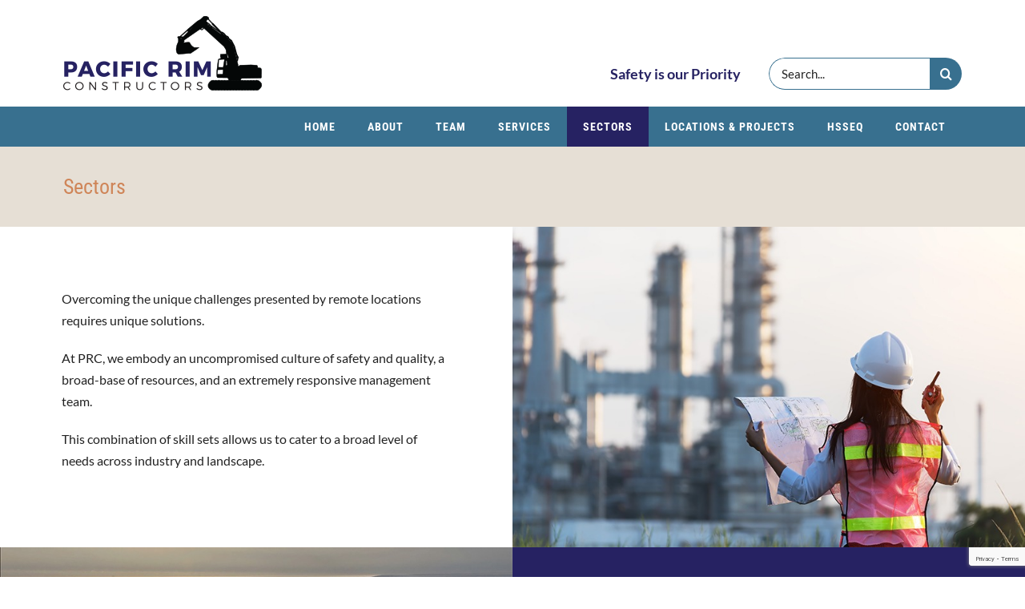

--- FILE ---
content_type: text/html; charset=utf-8
request_url: https://www.google.com/recaptcha/api2/anchor?ar=1&k=6LfBWnkaAAAAAMG2EboUI0DTd1P4-zbIjdBivXJf&co=aHR0cHM6Ly93d3cucGFjcmltY29uc3RydWN0b3JzLmNvbTo0NDM.&hl=en&v=PoyoqOPhxBO7pBk68S4YbpHZ&size=invisible&anchor-ms=20000&execute-ms=30000&cb=a2d32skiuimh
body_size: 48540
content:
<!DOCTYPE HTML><html dir="ltr" lang="en"><head><meta http-equiv="Content-Type" content="text/html; charset=UTF-8">
<meta http-equiv="X-UA-Compatible" content="IE=edge">
<title>reCAPTCHA</title>
<style type="text/css">
/* cyrillic-ext */
@font-face {
  font-family: 'Roboto';
  font-style: normal;
  font-weight: 400;
  font-stretch: 100%;
  src: url(//fonts.gstatic.com/s/roboto/v48/KFO7CnqEu92Fr1ME7kSn66aGLdTylUAMa3GUBHMdazTgWw.woff2) format('woff2');
  unicode-range: U+0460-052F, U+1C80-1C8A, U+20B4, U+2DE0-2DFF, U+A640-A69F, U+FE2E-FE2F;
}
/* cyrillic */
@font-face {
  font-family: 'Roboto';
  font-style: normal;
  font-weight: 400;
  font-stretch: 100%;
  src: url(//fonts.gstatic.com/s/roboto/v48/KFO7CnqEu92Fr1ME7kSn66aGLdTylUAMa3iUBHMdazTgWw.woff2) format('woff2');
  unicode-range: U+0301, U+0400-045F, U+0490-0491, U+04B0-04B1, U+2116;
}
/* greek-ext */
@font-face {
  font-family: 'Roboto';
  font-style: normal;
  font-weight: 400;
  font-stretch: 100%;
  src: url(//fonts.gstatic.com/s/roboto/v48/KFO7CnqEu92Fr1ME7kSn66aGLdTylUAMa3CUBHMdazTgWw.woff2) format('woff2');
  unicode-range: U+1F00-1FFF;
}
/* greek */
@font-face {
  font-family: 'Roboto';
  font-style: normal;
  font-weight: 400;
  font-stretch: 100%;
  src: url(//fonts.gstatic.com/s/roboto/v48/KFO7CnqEu92Fr1ME7kSn66aGLdTylUAMa3-UBHMdazTgWw.woff2) format('woff2');
  unicode-range: U+0370-0377, U+037A-037F, U+0384-038A, U+038C, U+038E-03A1, U+03A3-03FF;
}
/* math */
@font-face {
  font-family: 'Roboto';
  font-style: normal;
  font-weight: 400;
  font-stretch: 100%;
  src: url(//fonts.gstatic.com/s/roboto/v48/KFO7CnqEu92Fr1ME7kSn66aGLdTylUAMawCUBHMdazTgWw.woff2) format('woff2');
  unicode-range: U+0302-0303, U+0305, U+0307-0308, U+0310, U+0312, U+0315, U+031A, U+0326-0327, U+032C, U+032F-0330, U+0332-0333, U+0338, U+033A, U+0346, U+034D, U+0391-03A1, U+03A3-03A9, U+03B1-03C9, U+03D1, U+03D5-03D6, U+03F0-03F1, U+03F4-03F5, U+2016-2017, U+2034-2038, U+203C, U+2040, U+2043, U+2047, U+2050, U+2057, U+205F, U+2070-2071, U+2074-208E, U+2090-209C, U+20D0-20DC, U+20E1, U+20E5-20EF, U+2100-2112, U+2114-2115, U+2117-2121, U+2123-214F, U+2190, U+2192, U+2194-21AE, U+21B0-21E5, U+21F1-21F2, U+21F4-2211, U+2213-2214, U+2216-22FF, U+2308-230B, U+2310, U+2319, U+231C-2321, U+2336-237A, U+237C, U+2395, U+239B-23B7, U+23D0, U+23DC-23E1, U+2474-2475, U+25AF, U+25B3, U+25B7, U+25BD, U+25C1, U+25CA, U+25CC, U+25FB, U+266D-266F, U+27C0-27FF, U+2900-2AFF, U+2B0E-2B11, U+2B30-2B4C, U+2BFE, U+3030, U+FF5B, U+FF5D, U+1D400-1D7FF, U+1EE00-1EEFF;
}
/* symbols */
@font-face {
  font-family: 'Roboto';
  font-style: normal;
  font-weight: 400;
  font-stretch: 100%;
  src: url(//fonts.gstatic.com/s/roboto/v48/KFO7CnqEu92Fr1ME7kSn66aGLdTylUAMaxKUBHMdazTgWw.woff2) format('woff2');
  unicode-range: U+0001-000C, U+000E-001F, U+007F-009F, U+20DD-20E0, U+20E2-20E4, U+2150-218F, U+2190, U+2192, U+2194-2199, U+21AF, U+21E6-21F0, U+21F3, U+2218-2219, U+2299, U+22C4-22C6, U+2300-243F, U+2440-244A, U+2460-24FF, U+25A0-27BF, U+2800-28FF, U+2921-2922, U+2981, U+29BF, U+29EB, U+2B00-2BFF, U+4DC0-4DFF, U+FFF9-FFFB, U+10140-1018E, U+10190-1019C, U+101A0, U+101D0-101FD, U+102E0-102FB, U+10E60-10E7E, U+1D2C0-1D2D3, U+1D2E0-1D37F, U+1F000-1F0FF, U+1F100-1F1AD, U+1F1E6-1F1FF, U+1F30D-1F30F, U+1F315, U+1F31C, U+1F31E, U+1F320-1F32C, U+1F336, U+1F378, U+1F37D, U+1F382, U+1F393-1F39F, U+1F3A7-1F3A8, U+1F3AC-1F3AF, U+1F3C2, U+1F3C4-1F3C6, U+1F3CA-1F3CE, U+1F3D4-1F3E0, U+1F3ED, U+1F3F1-1F3F3, U+1F3F5-1F3F7, U+1F408, U+1F415, U+1F41F, U+1F426, U+1F43F, U+1F441-1F442, U+1F444, U+1F446-1F449, U+1F44C-1F44E, U+1F453, U+1F46A, U+1F47D, U+1F4A3, U+1F4B0, U+1F4B3, U+1F4B9, U+1F4BB, U+1F4BF, U+1F4C8-1F4CB, U+1F4D6, U+1F4DA, U+1F4DF, U+1F4E3-1F4E6, U+1F4EA-1F4ED, U+1F4F7, U+1F4F9-1F4FB, U+1F4FD-1F4FE, U+1F503, U+1F507-1F50B, U+1F50D, U+1F512-1F513, U+1F53E-1F54A, U+1F54F-1F5FA, U+1F610, U+1F650-1F67F, U+1F687, U+1F68D, U+1F691, U+1F694, U+1F698, U+1F6AD, U+1F6B2, U+1F6B9-1F6BA, U+1F6BC, U+1F6C6-1F6CF, U+1F6D3-1F6D7, U+1F6E0-1F6EA, U+1F6F0-1F6F3, U+1F6F7-1F6FC, U+1F700-1F7FF, U+1F800-1F80B, U+1F810-1F847, U+1F850-1F859, U+1F860-1F887, U+1F890-1F8AD, U+1F8B0-1F8BB, U+1F8C0-1F8C1, U+1F900-1F90B, U+1F93B, U+1F946, U+1F984, U+1F996, U+1F9E9, U+1FA00-1FA6F, U+1FA70-1FA7C, U+1FA80-1FA89, U+1FA8F-1FAC6, U+1FACE-1FADC, U+1FADF-1FAE9, U+1FAF0-1FAF8, U+1FB00-1FBFF;
}
/* vietnamese */
@font-face {
  font-family: 'Roboto';
  font-style: normal;
  font-weight: 400;
  font-stretch: 100%;
  src: url(//fonts.gstatic.com/s/roboto/v48/KFO7CnqEu92Fr1ME7kSn66aGLdTylUAMa3OUBHMdazTgWw.woff2) format('woff2');
  unicode-range: U+0102-0103, U+0110-0111, U+0128-0129, U+0168-0169, U+01A0-01A1, U+01AF-01B0, U+0300-0301, U+0303-0304, U+0308-0309, U+0323, U+0329, U+1EA0-1EF9, U+20AB;
}
/* latin-ext */
@font-face {
  font-family: 'Roboto';
  font-style: normal;
  font-weight: 400;
  font-stretch: 100%;
  src: url(//fonts.gstatic.com/s/roboto/v48/KFO7CnqEu92Fr1ME7kSn66aGLdTylUAMa3KUBHMdazTgWw.woff2) format('woff2');
  unicode-range: U+0100-02BA, U+02BD-02C5, U+02C7-02CC, U+02CE-02D7, U+02DD-02FF, U+0304, U+0308, U+0329, U+1D00-1DBF, U+1E00-1E9F, U+1EF2-1EFF, U+2020, U+20A0-20AB, U+20AD-20C0, U+2113, U+2C60-2C7F, U+A720-A7FF;
}
/* latin */
@font-face {
  font-family: 'Roboto';
  font-style: normal;
  font-weight: 400;
  font-stretch: 100%;
  src: url(//fonts.gstatic.com/s/roboto/v48/KFO7CnqEu92Fr1ME7kSn66aGLdTylUAMa3yUBHMdazQ.woff2) format('woff2');
  unicode-range: U+0000-00FF, U+0131, U+0152-0153, U+02BB-02BC, U+02C6, U+02DA, U+02DC, U+0304, U+0308, U+0329, U+2000-206F, U+20AC, U+2122, U+2191, U+2193, U+2212, U+2215, U+FEFF, U+FFFD;
}
/* cyrillic-ext */
@font-face {
  font-family: 'Roboto';
  font-style: normal;
  font-weight: 500;
  font-stretch: 100%;
  src: url(//fonts.gstatic.com/s/roboto/v48/KFO7CnqEu92Fr1ME7kSn66aGLdTylUAMa3GUBHMdazTgWw.woff2) format('woff2');
  unicode-range: U+0460-052F, U+1C80-1C8A, U+20B4, U+2DE0-2DFF, U+A640-A69F, U+FE2E-FE2F;
}
/* cyrillic */
@font-face {
  font-family: 'Roboto';
  font-style: normal;
  font-weight: 500;
  font-stretch: 100%;
  src: url(//fonts.gstatic.com/s/roboto/v48/KFO7CnqEu92Fr1ME7kSn66aGLdTylUAMa3iUBHMdazTgWw.woff2) format('woff2');
  unicode-range: U+0301, U+0400-045F, U+0490-0491, U+04B0-04B1, U+2116;
}
/* greek-ext */
@font-face {
  font-family: 'Roboto';
  font-style: normal;
  font-weight: 500;
  font-stretch: 100%;
  src: url(//fonts.gstatic.com/s/roboto/v48/KFO7CnqEu92Fr1ME7kSn66aGLdTylUAMa3CUBHMdazTgWw.woff2) format('woff2');
  unicode-range: U+1F00-1FFF;
}
/* greek */
@font-face {
  font-family: 'Roboto';
  font-style: normal;
  font-weight: 500;
  font-stretch: 100%;
  src: url(//fonts.gstatic.com/s/roboto/v48/KFO7CnqEu92Fr1ME7kSn66aGLdTylUAMa3-UBHMdazTgWw.woff2) format('woff2');
  unicode-range: U+0370-0377, U+037A-037F, U+0384-038A, U+038C, U+038E-03A1, U+03A3-03FF;
}
/* math */
@font-face {
  font-family: 'Roboto';
  font-style: normal;
  font-weight: 500;
  font-stretch: 100%;
  src: url(//fonts.gstatic.com/s/roboto/v48/KFO7CnqEu92Fr1ME7kSn66aGLdTylUAMawCUBHMdazTgWw.woff2) format('woff2');
  unicode-range: U+0302-0303, U+0305, U+0307-0308, U+0310, U+0312, U+0315, U+031A, U+0326-0327, U+032C, U+032F-0330, U+0332-0333, U+0338, U+033A, U+0346, U+034D, U+0391-03A1, U+03A3-03A9, U+03B1-03C9, U+03D1, U+03D5-03D6, U+03F0-03F1, U+03F4-03F5, U+2016-2017, U+2034-2038, U+203C, U+2040, U+2043, U+2047, U+2050, U+2057, U+205F, U+2070-2071, U+2074-208E, U+2090-209C, U+20D0-20DC, U+20E1, U+20E5-20EF, U+2100-2112, U+2114-2115, U+2117-2121, U+2123-214F, U+2190, U+2192, U+2194-21AE, U+21B0-21E5, U+21F1-21F2, U+21F4-2211, U+2213-2214, U+2216-22FF, U+2308-230B, U+2310, U+2319, U+231C-2321, U+2336-237A, U+237C, U+2395, U+239B-23B7, U+23D0, U+23DC-23E1, U+2474-2475, U+25AF, U+25B3, U+25B7, U+25BD, U+25C1, U+25CA, U+25CC, U+25FB, U+266D-266F, U+27C0-27FF, U+2900-2AFF, U+2B0E-2B11, U+2B30-2B4C, U+2BFE, U+3030, U+FF5B, U+FF5D, U+1D400-1D7FF, U+1EE00-1EEFF;
}
/* symbols */
@font-face {
  font-family: 'Roboto';
  font-style: normal;
  font-weight: 500;
  font-stretch: 100%;
  src: url(//fonts.gstatic.com/s/roboto/v48/KFO7CnqEu92Fr1ME7kSn66aGLdTylUAMaxKUBHMdazTgWw.woff2) format('woff2');
  unicode-range: U+0001-000C, U+000E-001F, U+007F-009F, U+20DD-20E0, U+20E2-20E4, U+2150-218F, U+2190, U+2192, U+2194-2199, U+21AF, U+21E6-21F0, U+21F3, U+2218-2219, U+2299, U+22C4-22C6, U+2300-243F, U+2440-244A, U+2460-24FF, U+25A0-27BF, U+2800-28FF, U+2921-2922, U+2981, U+29BF, U+29EB, U+2B00-2BFF, U+4DC0-4DFF, U+FFF9-FFFB, U+10140-1018E, U+10190-1019C, U+101A0, U+101D0-101FD, U+102E0-102FB, U+10E60-10E7E, U+1D2C0-1D2D3, U+1D2E0-1D37F, U+1F000-1F0FF, U+1F100-1F1AD, U+1F1E6-1F1FF, U+1F30D-1F30F, U+1F315, U+1F31C, U+1F31E, U+1F320-1F32C, U+1F336, U+1F378, U+1F37D, U+1F382, U+1F393-1F39F, U+1F3A7-1F3A8, U+1F3AC-1F3AF, U+1F3C2, U+1F3C4-1F3C6, U+1F3CA-1F3CE, U+1F3D4-1F3E0, U+1F3ED, U+1F3F1-1F3F3, U+1F3F5-1F3F7, U+1F408, U+1F415, U+1F41F, U+1F426, U+1F43F, U+1F441-1F442, U+1F444, U+1F446-1F449, U+1F44C-1F44E, U+1F453, U+1F46A, U+1F47D, U+1F4A3, U+1F4B0, U+1F4B3, U+1F4B9, U+1F4BB, U+1F4BF, U+1F4C8-1F4CB, U+1F4D6, U+1F4DA, U+1F4DF, U+1F4E3-1F4E6, U+1F4EA-1F4ED, U+1F4F7, U+1F4F9-1F4FB, U+1F4FD-1F4FE, U+1F503, U+1F507-1F50B, U+1F50D, U+1F512-1F513, U+1F53E-1F54A, U+1F54F-1F5FA, U+1F610, U+1F650-1F67F, U+1F687, U+1F68D, U+1F691, U+1F694, U+1F698, U+1F6AD, U+1F6B2, U+1F6B9-1F6BA, U+1F6BC, U+1F6C6-1F6CF, U+1F6D3-1F6D7, U+1F6E0-1F6EA, U+1F6F0-1F6F3, U+1F6F7-1F6FC, U+1F700-1F7FF, U+1F800-1F80B, U+1F810-1F847, U+1F850-1F859, U+1F860-1F887, U+1F890-1F8AD, U+1F8B0-1F8BB, U+1F8C0-1F8C1, U+1F900-1F90B, U+1F93B, U+1F946, U+1F984, U+1F996, U+1F9E9, U+1FA00-1FA6F, U+1FA70-1FA7C, U+1FA80-1FA89, U+1FA8F-1FAC6, U+1FACE-1FADC, U+1FADF-1FAE9, U+1FAF0-1FAF8, U+1FB00-1FBFF;
}
/* vietnamese */
@font-face {
  font-family: 'Roboto';
  font-style: normal;
  font-weight: 500;
  font-stretch: 100%;
  src: url(//fonts.gstatic.com/s/roboto/v48/KFO7CnqEu92Fr1ME7kSn66aGLdTylUAMa3OUBHMdazTgWw.woff2) format('woff2');
  unicode-range: U+0102-0103, U+0110-0111, U+0128-0129, U+0168-0169, U+01A0-01A1, U+01AF-01B0, U+0300-0301, U+0303-0304, U+0308-0309, U+0323, U+0329, U+1EA0-1EF9, U+20AB;
}
/* latin-ext */
@font-face {
  font-family: 'Roboto';
  font-style: normal;
  font-weight: 500;
  font-stretch: 100%;
  src: url(//fonts.gstatic.com/s/roboto/v48/KFO7CnqEu92Fr1ME7kSn66aGLdTylUAMa3KUBHMdazTgWw.woff2) format('woff2');
  unicode-range: U+0100-02BA, U+02BD-02C5, U+02C7-02CC, U+02CE-02D7, U+02DD-02FF, U+0304, U+0308, U+0329, U+1D00-1DBF, U+1E00-1E9F, U+1EF2-1EFF, U+2020, U+20A0-20AB, U+20AD-20C0, U+2113, U+2C60-2C7F, U+A720-A7FF;
}
/* latin */
@font-face {
  font-family: 'Roboto';
  font-style: normal;
  font-weight: 500;
  font-stretch: 100%;
  src: url(//fonts.gstatic.com/s/roboto/v48/KFO7CnqEu92Fr1ME7kSn66aGLdTylUAMa3yUBHMdazQ.woff2) format('woff2');
  unicode-range: U+0000-00FF, U+0131, U+0152-0153, U+02BB-02BC, U+02C6, U+02DA, U+02DC, U+0304, U+0308, U+0329, U+2000-206F, U+20AC, U+2122, U+2191, U+2193, U+2212, U+2215, U+FEFF, U+FFFD;
}
/* cyrillic-ext */
@font-face {
  font-family: 'Roboto';
  font-style: normal;
  font-weight: 900;
  font-stretch: 100%;
  src: url(//fonts.gstatic.com/s/roboto/v48/KFO7CnqEu92Fr1ME7kSn66aGLdTylUAMa3GUBHMdazTgWw.woff2) format('woff2');
  unicode-range: U+0460-052F, U+1C80-1C8A, U+20B4, U+2DE0-2DFF, U+A640-A69F, U+FE2E-FE2F;
}
/* cyrillic */
@font-face {
  font-family: 'Roboto';
  font-style: normal;
  font-weight: 900;
  font-stretch: 100%;
  src: url(//fonts.gstatic.com/s/roboto/v48/KFO7CnqEu92Fr1ME7kSn66aGLdTylUAMa3iUBHMdazTgWw.woff2) format('woff2');
  unicode-range: U+0301, U+0400-045F, U+0490-0491, U+04B0-04B1, U+2116;
}
/* greek-ext */
@font-face {
  font-family: 'Roboto';
  font-style: normal;
  font-weight: 900;
  font-stretch: 100%;
  src: url(//fonts.gstatic.com/s/roboto/v48/KFO7CnqEu92Fr1ME7kSn66aGLdTylUAMa3CUBHMdazTgWw.woff2) format('woff2');
  unicode-range: U+1F00-1FFF;
}
/* greek */
@font-face {
  font-family: 'Roboto';
  font-style: normal;
  font-weight: 900;
  font-stretch: 100%;
  src: url(//fonts.gstatic.com/s/roboto/v48/KFO7CnqEu92Fr1ME7kSn66aGLdTylUAMa3-UBHMdazTgWw.woff2) format('woff2');
  unicode-range: U+0370-0377, U+037A-037F, U+0384-038A, U+038C, U+038E-03A1, U+03A3-03FF;
}
/* math */
@font-face {
  font-family: 'Roboto';
  font-style: normal;
  font-weight: 900;
  font-stretch: 100%;
  src: url(//fonts.gstatic.com/s/roboto/v48/KFO7CnqEu92Fr1ME7kSn66aGLdTylUAMawCUBHMdazTgWw.woff2) format('woff2');
  unicode-range: U+0302-0303, U+0305, U+0307-0308, U+0310, U+0312, U+0315, U+031A, U+0326-0327, U+032C, U+032F-0330, U+0332-0333, U+0338, U+033A, U+0346, U+034D, U+0391-03A1, U+03A3-03A9, U+03B1-03C9, U+03D1, U+03D5-03D6, U+03F0-03F1, U+03F4-03F5, U+2016-2017, U+2034-2038, U+203C, U+2040, U+2043, U+2047, U+2050, U+2057, U+205F, U+2070-2071, U+2074-208E, U+2090-209C, U+20D0-20DC, U+20E1, U+20E5-20EF, U+2100-2112, U+2114-2115, U+2117-2121, U+2123-214F, U+2190, U+2192, U+2194-21AE, U+21B0-21E5, U+21F1-21F2, U+21F4-2211, U+2213-2214, U+2216-22FF, U+2308-230B, U+2310, U+2319, U+231C-2321, U+2336-237A, U+237C, U+2395, U+239B-23B7, U+23D0, U+23DC-23E1, U+2474-2475, U+25AF, U+25B3, U+25B7, U+25BD, U+25C1, U+25CA, U+25CC, U+25FB, U+266D-266F, U+27C0-27FF, U+2900-2AFF, U+2B0E-2B11, U+2B30-2B4C, U+2BFE, U+3030, U+FF5B, U+FF5D, U+1D400-1D7FF, U+1EE00-1EEFF;
}
/* symbols */
@font-face {
  font-family: 'Roboto';
  font-style: normal;
  font-weight: 900;
  font-stretch: 100%;
  src: url(//fonts.gstatic.com/s/roboto/v48/KFO7CnqEu92Fr1ME7kSn66aGLdTylUAMaxKUBHMdazTgWw.woff2) format('woff2');
  unicode-range: U+0001-000C, U+000E-001F, U+007F-009F, U+20DD-20E0, U+20E2-20E4, U+2150-218F, U+2190, U+2192, U+2194-2199, U+21AF, U+21E6-21F0, U+21F3, U+2218-2219, U+2299, U+22C4-22C6, U+2300-243F, U+2440-244A, U+2460-24FF, U+25A0-27BF, U+2800-28FF, U+2921-2922, U+2981, U+29BF, U+29EB, U+2B00-2BFF, U+4DC0-4DFF, U+FFF9-FFFB, U+10140-1018E, U+10190-1019C, U+101A0, U+101D0-101FD, U+102E0-102FB, U+10E60-10E7E, U+1D2C0-1D2D3, U+1D2E0-1D37F, U+1F000-1F0FF, U+1F100-1F1AD, U+1F1E6-1F1FF, U+1F30D-1F30F, U+1F315, U+1F31C, U+1F31E, U+1F320-1F32C, U+1F336, U+1F378, U+1F37D, U+1F382, U+1F393-1F39F, U+1F3A7-1F3A8, U+1F3AC-1F3AF, U+1F3C2, U+1F3C4-1F3C6, U+1F3CA-1F3CE, U+1F3D4-1F3E0, U+1F3ED, U+1F3F1-1F3F3, U+1F3F5-1F3F7, U+1F408, U+1F415, U+1F41F, U+1F426, U+1F43F, U+1F441-1F442, U+1F444, U+1F446-1F449, U+1F44C-1F44E, U+1F453, U+1F46A, U+1F47D, U+1F4A3, U+1F4B0, U+1F4B3, U+1F4B9, U+1F4BB, U+1F4BF, U+1F4C8-1F4CB, U+1F4D6, U+1F4DA, U+1F4DF, U+1F4E3-1F4E6, U+1F4EA-1F4ED, U+1F4F7, U+1F4F9-1F4FB, U+1F4FD-1F4FE, U+1F503, U+1F507-1F50B, U+1F50D, U+1F512-1F513, U+1F53E-1F54A, U+1F54F-1F5FA, U+1F610, U+1F650-1F67F, U+1F687, U+1F68D, U+1F691, U+1F694, U+1F698, U+1F6AD, U+1F6B2, U+1F6B9-1F6BA, U+1F6BC, U+1F6C6-1F6CF, U+1F6D3-1F6D7, U+1F6E0-1F6EA, U+1F6F0-1F6F3, U+1F6F7-1F6FC, U+1F700-1F7FF, U+1F800-1F80B, U+1F810-1F847, U+1F850-1F859, U+1F860-1F887, U+1F890-1F8AD, U+1F8B0-1F8BB, U+1F8C0-1F8C1, U+1F900-1F90B, U+1F93B, U+1F946, U+1F984, U+1F996, U+1F9E9, U+1FA00-1FA6F, U+1FA70-1FA7C, U+1FA80-1FA89, U+1FA8F-1FAC6, U+1FACE-1FADC, U+1FADF-1FAE9, U+1FAF0-1FAF8, U+1FB00-1FBFF;
}
/* vietnamese */
@font-face {
  font-family: 'Roboto';
  font-style: normal;
  font-weight: 900;
  font-stretch: 100%;
  src: url(//fonts.gstatic.com/s/roboto/v48/KFO7CnqEu92Fr1ME7kSn66aGLdTylUAMa3OUBHMdazTgWw.woff2) format('woff2');
  unicode-range: U+0102-0103, U+0110-0111, U+0128-0129, U+0168-0169, U+01A0-01A1, U+01AF-01B0, U+0300-0301, U+0303-0304, U+0308-0309, U+0323, U+0329, U+1EA0-1EF9, U+20AB;
}
/* latin-ext */
@font-face {
  font-family: 'Roboto';
  font-style: normal;
  font-weight: 900;
  font-stretch: 100%;
  src: url(//fonts.gstatic.com/s/roboto/v48/KFO7CnqEu92Fr1ME7kSn66aGLdTylUAMa3KUBHMdazTgWw.woff2) format('woff2');
  unicode-range: U+0100-02BA, U+02BD-02C5, U+02C7-02CC, U+02CE-02D7, U+02DD-02FF, U+0304, U+0308, U+0329, U+1D00-1DBF, U+1E00-1E9F, U+1EF2-1EFF, U+2020, U+20A0-20AB, U+20AD-20C0, U+2113, U+2C60-2C7F, U+A720-A7FF;
}
/* latin */
@font-face {
  font-family: 'Roboto';
  font-style: normal;
  font-weight: 900;
  font-stretch: 100%;
  src: url(//fonts.gstatic.com/s/roboto/v48/KFO7CnqEu92Fr1ME7kSn66aGLdTylUAMa3yUBHMdazQ.woff2) format('woff2');
  unicode-range: U+0000-00FF, U+0131, U+0152-0153, U+02BB-02BC, U+02C6, U+02DA, U+02DC, U+0304, U+0308, U+0329, U+2000-206F, U+20AC, U+2122, U+2191, U+2193, U+2212, U+2215, U+FEFF, U+FFFD;
}

</style>
<link rel="stylesheet" type="text/css" href="https://www.gstatic.com/recaptcha/releases/PoyoqOPhxBO7pBk68S4YbpHZ/styles__ltr.css">
<script nonce="bjfQOPWq221EzfS8YH8aqQ" type="text/javascript">window['__recaptcha_api'] = 'https://www.google.com/recaptcha/api2/';</script>
<script type="text/javascript" src="https://www.gstatic.com/recaptcha/releases/PoyoqOPhxBO7pBk68S4YbpHZ/recaptcha__en.js" nonce="bjfQOPWq221EzfS8YH8aqQ">
      
    </script></head>
<body><div id="rc-anchor-alert" class="rc-anchor-alert"></div>
<input type="hidden" id="recaptcha-token" value="[base64]">
<script type="text/javascript" nonce="bjfQOPWq221EzfS8YH8aqQ">
      recaptcha.anchor.Main.init("[\x22ainput\x22,[\x22bgdata\x22,\x22\x22,\[base64]/[base64]/MjU1Ong/[base64]/[base64]/[base64]/[base64]/[base64]/[base64]/[base64]/[base64]/[base64]/[base64]/[base64]/[base64]/[base64]/[base64]/[base64]\\u003d\x22,\[base64]\\u003d\\u003d\x22,\x22fl5tEwxoGUcyw4PChy8Hw4TDj2/DlsOGwp8Sw6vCn24fAC3DuE8ePVPDiAElw4oPIxnCpcOdwo/CnyxYw6B1w6DDl8KjwoPCt3HCjMOYwroPwobCtcO9aMK8AA0Aw4sLBcKzQ8KvXi5kSsKkwp/Cjj3Dmlpbw6BRI8Kmw73Dn8OSw5JDWMOnw6zCk0LCnlU+Q2Q6w5tnAlvCvsK9w7FxIihIdXEdwpttw4wAAcKSNi9Vwp4Cw7tifTrDvMOxwq9vw4TDjkxkXsOrWUd/SsOqw6/[base64]/DgbCmMK/w7JJKMKaQWVIwrg5ZcOEwoHClmsmwo/CvWnDo8Oaw6kZLCPDmMKxwq8qWjnDqMOKGsOEa8O/[base64]/CpT8vwqPDjAXCuVvCuMKiCcO0w6RuLsKRw59rfsO+w7Btcl4ew4hHwpXCpcK8w6XDisObXhwPesOxwqzCgWTCi8OWesK5wq7Do8Obw6PCszjDnMOgwopJBMOXGFAHL8O6In7DrkE2cMOHK8KtwpRPIcO0wrbCsAchHXMbw5gjwr3DjcOZwrPCh8KmRT1iUsKAw7Qlwp/ChlV1YsKNwrjCj8OjETlKCMOsw49Ywp3CnsKzFV7Cu0/CusKgw6FPw4jDn8KJfMK9IQ/DgcOGDEPCncOhwq/[base64]/CoXBUDMKYWgF7wqjCtcOUw4vDqXxZwqccwqjDqHLCrBrCrMKIwpPCiytfZMKHworCrRPCk0E9w4pBwr/DrMO8FD9Dw6g/woDDisOZw6dIKUbDnMOAH8OUE8K/[base64]/DvcKPXMK6CnTDpyAeSsK1w4bDlMKXwqI2TARkwpUFWzvChmpxwqdZw70gwpvCsn3DtsOswoLDiEbDqnVGwq3Dh8KBesKqMErDuMKIwqInw6rChVQBDsKrOcK/w4xBw5Y1w6Q3O8K5Fz8Nwp3CvsKhw6bDixLDucKCwo55w5BjYD4dwrAmd2AbIMOCwpnCgQLDp8OGWcORw59JwrLCg0FPwp/DlsKfw4MYKcOUHMK+wr11w5XDlMKDHMKuAgkZw6gDw4jCn8OnEMOewobCncKGw5DDmDsCFMOFw6Q2V3liwo/CkkvDsA3Cr8KgTmbCkQzCqMKMBB9ReTMhcMKsw71XwoNWOgvDh0xnw6PCmARlworCgBvDhcOhWy5twqoaVnYQw79CQcKjS8Kzw6BCDcOMNwTCv3xBGifDpcOyCcKsclw5XibDmsO1DWrCmFDCq0PDlkgtwpzDo8OHR8Oew7vDt8OUw4PDm2ELw5/CmgjDsALCkCtFw7Ybwq7DrMOlwrvDncOVQsKLw57DpcOLwpfDjXZ6YD/[base64]/ClMOKwp7DhMK6w4MEwq5Hw6RLw6USw6fCpVzClMK0KcKzQmolV8K/woh9a8O6LBh6VMOJYyfDlRFaw6VoE8KoOj/[base64]/DoMKZwrTCoXLDm8KOHcKXw4jDm8KbSsKmE8KJw7twHjA9w5LCmQLCrcOVUhXDikzCmD1uw4DDh25WZMK0w4/Cq2fCuk1uwppMw7DCgQ/[base64]/Csmgsw54ILsOBKyJhSVUGG8KdwpjDgMOpwqvDicOUwpJ9w4J/cxvDv8K/TkvClDZPwpRNSMKrwrvCv8KFw7DDjsOTwp8kwqpcw5XDgsKVdMKqwoDDnQ9sFWjDncOLw4JVw4cYwqUQwqjChSQcXD9EAUd9YcO9CMKYWsKpwpzCgcKLQsO0w61owodTw5gvGiXCtjcQTCbCgRPCtsKtw5nCmXFsbcO4w7/CtcKkRsOowrbCo05nwqDCmm8cw6A9PsKgO0/CiXwZfMOLfcKRDMKywqkTwrQKa8OHw4DCssORF27DocKIw4TCssKiw7sdwoMZUF83w7TDviIlEsKgR8K/fcOvwqMreT/CnVR5Qn5RwpvCmsKSwqNAZsKqBiJtCQYMQcOYCAg2GsOXVsOzNlwdWsKXwobCosO2wo7Dh8KFcDXCtMKlwoPDhQEcw6kGwr/DpgDCjlDCkMOowo/[base64]/ChsKKw5TCi8K6QkwsYcOzwrPDi8Ohw7fCjcOSAlrCs2zDmcOrWMKDw4R/[base64]/w7kZw4/Dp8ONw4wEwo/CmsK+aMOOw7ZXw4YFDcOgaxbClnHCuH0Uw6LCmsKgTyPDlG1KKXDCpMOJXMOdwrMHw6bDmMKrfSIKI8OYGExBScO+c1LDoDxyw4DCrm9jwqLCllHCkzYVw6oRwq7CpsOwwoXCmlAFfcOoAsKMUSNLASTDgAnCqsKqwpXDoCpGw5PDjsK0DMKPLsOoRMKdwrLCsW/[base64]/Du1zDlQlSw5/DryrDnHTCo8O3w4rCqDAcVyzDrcKJwpNCwptwLsOGMVDCgsOawo7DojcJBGvDucK3w7F/MHDCt8Oqwot2w5rDicOad1RrZcKOwo55wpjCicKnPsKaw5zDocKOw551TWdjwp3CjArCpcKYwrDCgsKmN8OWwrLCuzFvw77CgEcYwpfCv18DwooJwq/Dtn48wrEWw4/CpMOEYjPDi2zChyPCglIfw7DDulXDuTzDiRbCucK/w6HCokEZW8OYwpbDiiVjwoTDqxnCrAzDj8KWWcOYRE/[base64]/Dril/wpAePgfCoyPDlMO9wrDDkBPDllvCl8KTw77DksKiw7DDij8iD8OmT8KTAjjDizbDh2PDjMONGx/CmzpiwoB9w5/ChsKxJl9ww708w43CsjvDn1nDlEvDvcODf1zCtmMePEZ5w65iw7TCu8OFRgNgw54wQ1YEREAZPjvDvMO7wq7Dtk3DshJhGypswo3Dg2rDnQLCr8O9JUnDtsOtTT3CvcK8HDQLKRR8AHhMF1TDhx98wp1lw7InPsO/[base64]/DjcKEMVrDssKFRS7CuDo6wq/DvR4cwoVswrIww44Aw6DDmsKPM8Ouw7Z0TBomRMOswpgRwpdUI2ZbMC3CkWLDrDcpw5jDjTA0DXEQwo8cw57DvcK5IMOUw57DpsOoL8KhasOUwo0vwq3ChEEBw5hUwrtoFcKUw4nCnsO/[base64]/DlE3DrBBFw4/Cg2pSVjbClcO8LhgHw5lYRhDCnsOYwozDvEnDvcKswot2w5rDhMOnGMKJw4gmw6/DmcOXTsKbD8KYwoHCkRHCjcOsU8Kuw45cw4AfZMOGw7Nawr41w4LDqQjDqkDDmCpPYsKpEsKaBMKUwqwnYGoNBMKlUy7CkQI8B8K9wpVtAwAdwqvDoGDDj8KUHMOTwrnCsSjDm8Oew6/DiWRUw6nDkWbDgMOAwqtSQ8KQNcKPw5PCsmh2P8KLw74IK8Oaw5oQwoxiPEBtwqDClcOQwrY3UMKIw5nCrndcXcK2wrYqEcKew6RwGcOSwpzDiknCrsOMQMO5K1nDqRwhw7fCrmPDhGogw51MSylCZiJMw7pkYTlUw47DjV0NNcKFZMKpBVp0LS/Dr8KowoxRwprCu0oDwqTCjgZ3CsKJZsOmcXbCmDDDv8OzNcKdwrDDhcO2LcK/bMKXGBUEw4tZwrzClQ4LbMOiwoAowpjCkcKwKCnCi8Ogwqp8J1jDhiEHwpbDpAjDs8OLKsOkVcOScsOFWgnDn0USFMKjcMOlwp7CnlIzGMOHwqV0PiPCo8OXwqLDk8OwGm1UwpjCjHPDuwJtw4AawohMwqfCtE4tw5wKw7F+w77Cq8OQwoh1FAl8A3MxJVvCuH/[base64]/CmsK6wqVMwo0Rwq/[base64]/DnsKDwpgTwrEFCDLCu8OvUsOiJ8Klw4nDgMKXHwppw7XCtAlzwq5PEMKADsKuwpjCoFDCv8O1VMKFwqFebR7DvcOGw5Z+w48HwrzCvcOUS8OpVytMH8KHw4LCksOGwoUZX8O8w6PCrcKJSgBLacKsw48cwqIvR8Ocw4gOw6kaQ8KOw61ZwpB/[base64]/[base64]/w53CoEYTw4nCn8KnWcKnwpDDo04dIhDCvcKFw4TDo8K1OHRuaQs/csKowrXCn8O4w73CgAvDhSXDm8Kqw7vDkH5SasOuS8O7VlF1ScOZwqw5wpA/VnDDs8OqTTxYDMKUwr3CkzZvw7lnJG4zYGTDrWzCqMKHw6TDqcOODlTCkcKhw4zDnMOpNCkack/DqsOMMmnCgiVMw6R7w69OHGjDucOBwp0MOjBvQsKXw7Z/IsKIwoBPC2BcEwzCgwQhccK7w7Z5wrbCqSTCrcONwpo6f8KcRyVxC1N/wq7CpsOWBcKow4vDoWNMbm7ChDYhwpF3w5PCtmFBcg1TwobCtgswaXAZMsO/EcObw5I+wp/CgwfCp1V6w7LDhhUyw4vCmRg2GMO/woR3wpHDrcOPw5zCrMKiKcOaw47DiT0vw51Jw5p6LcOcEcKWwrtqV8Onwplkw4klYcKRw482JmzDtsOAwq55w4U4TsKQGcO6wozCosOGfxtDcgLCh1/ClxLDlMOga8K8woPDrMOUAiZcGwnDj1kqNxsjOcK4w6hrwrwfZjAVJMOrw5wLScKlw4xSH8OAwoMsw53CoDDCnAN0EsOmwqLCp8Klw4PCo8OGwr3DpMKWwoLDnMKSw5R3wpVrEsO3McKSwpVZwr/[base64]/DssKBwoo4B8K3woLCv03DkMKENsOaw5FIw7LCgsOkwo7Coy4Sw6Yuw7fDqcOEN8O1wqHCqcKfE8OHJgAiw5V9woMEwp3DqGLDssOncjNLwrXDocO0CgVOw7DDl8OAw6Qfw4fDmMKGw4PDgFVIXn7CryMpwp/Dv8O6BhDCtcOfRcKqFMOFwrXDhiFYwrfCmUcNEkDDs8OPdnkMdBBewqwFw5x2V8KHesKnUHsHBC/DvcKJeTI+woEWw5hxEsOODEI8worDnQ5lw43CgFZmwprCkcKLVi1ddGodeRgawofCtMK6wrZdwoLDuknDm8O9OcKZK3HCj8KOYcONwqDCrTXClMO+csKed3jDox7DrcOhKy7Cv3/DvcKKCcKSKVIMUVZUFUbCjsKJw450wqtgJQBrw6TCscK1w4nDrsKAw7zCjDR9IMOOPVjDpwtGwp7CosOAVsOgwrbDnQ/DqcKpwoZ4A8KZwo3DtMO7RSMXTcKow4zCul4kbR9xwpbDgsOLw64FcSrDrsKAw6bDo8Ktwp3ChTcNw4Now6vDrhHDvMO/akxtPT4Lw6oZWsKfw5gpTlDDgcOPw5rDtk94L8KKPcOcw70ew4o0HMKNMx3DoxQgIsOWw4RSw44FWiU7woVJdw7Cpz7Dl8OBw5NdVsO6URjDj8Kxw5XCmybDqsKtw6bCi8KsXcOZFWHCksKNw4DChiErb0/DlU7DqGDDjcKacgZuG8KcFMOvGkgiDA0iw5ZVRxbDmHN9PyVaPsOeWxbDicOAwpnDsxwXFsO2cAbCvwbDsMOvPGR9wpNxK1nClGY/w5fDkRbDgcKgeSTCoMO9w7cvFsOQBMOjQF3CjjgswqTDrzHCmMKVw7vDpsKdPGBBwpBMw7AtG8K5A8OnwqjDuEdfw6HDjx9Xw4DDtW/Cino5wrspZMOTS8Kfw6YcEhHDihIFKsKXLVbCmMKfw6IfwogTw7Ybw5nCkcKtw6rDgnnCgFYcJ8KFclB0SXTDulh5wqjCryLCjcOgQkQJw55iFWtNw7fCtMOEGEzCq2cnecOVCsKoUcK1ZMONw4x9woHCvnobAGbCg1/DrnnDhzh2DcO/w70bA8OAHWcLwo7CuMKhEnNwW8OcC8K4worCmQHCizMsNWRMwp3Cm03DpGzDm0N8BR5sw47Cu1TDjMKEw5EswopLX2VWw5AXO1hYNsOiw6giw7M3w61+wqPDisKJw7zDnBnCugXDncKUZxp1HWfDnMODw7zCvHTDpHBKYjHCjMOFR8OxwrE/bsKcw6bDncOgLsKwXcO4wr43w6Fzw5VGw6nCmWvCjlBKT8KWwoNJw7MTdEdLwp0Cw7XDrMK4w7XDhkF5QsKjw4bCtHZgwprDu8KqWsOoSD/CiS3DjjnCgsKIUQXDmMOOa8ODw6xDUUgQXArDrMO7Y23DpFllfy1OKQ/[base64]/wonDu13CiMK/[base64]/[base64]/[base64]/DlBwSw4wlwqfDglLDlm/[base64]/CqGPCqVLDq0nCj8OIwrkiw7FVw5vChiFsNF4Iw50QWGvCqxUfE1rCj0nDsWFTOkM4X3/Ck8OACsO5ZcOrw6/CuhHDrcK5JMKZw5NTYMKmZUHCg8O9ImE+a8OmNUjDv8OaWj3CisKgw4nDuMOVOcKNCsKWZF1uOBzDt8KvZS7CmMKcwrzCpsOIdX3CqRdRUcK+OkPCvsOvw78vMMONwrRiFsOcLsKyw7fDmcK5wq/CqcOPw6NXccKfwr08LnYNwpvCtcO7ORxFViFCwqM6wpdSV8KzfMKFw7F8AsKmwrR3w5phwo/[base64]/w7QxwqgCwp97cm14cjPCqnB1wrcBwp1WwoTDgg3DrXPCrsKYLQhIw6bCosOuw5/CrD3DqMK2aMOAw7JGwp0+AQZuT8Orw5/[base64]/CkR0lwpgHSMO6BMKAwqbDtjwOw5/[base64]/[base64]/w47DqDR+w5rCjsKrRMOaMG1mS2wswq/DhU7DvCp/QyDCoMOAd8KqwqAPw7hYPsKwwoHDqRrCjTNWw5drUMKXXMO2w6zDnlVewrd4UTLDs8KWw4LDhX/DuMOQwpx3wrNPHlHCmzADKFHDjXvCqsKNG8OJDMKcwpvCvsKiwptrF8ORwrtKRVrDu8O5ZSPCiCxzd0HDk8O7wpfDqsOMw6Rjwp/[base64]/[base64]/DmEVDWFQbw7t/M3LDvTh5wosKScKzw7XDtWjCoMK5w41xwrnCj8KFZ8KAQkHCqsOUw4vDucODcsOIw53CssO+w78jwrdlwqx/wrLDisOPw5NGw5TDvMKVw5XDiRd+M8K3S8OYTnzDhmYMw5bDvmEqw6bDightwpcDwrzCvwDCuXlaFMKxwpVEMMKqNsKAGMKXwpwqw4DDtDbCjsOAHmQtDG/DrWnCryxAw7B8b8OHB2B3R8O2wq3CmE5iwrpkwpvCkRhEw6LDmzUdeA7DgcOOwqBmAMOow4DCusKdwr5vCwjDo2UIQGlHJsKhNn1WAGrDqMKdWQ5xbklQw5jCo8Oyw5jCn8OrY05MIcKTwrAFwpkew7fDpMKsJB3DmhR6DcO5Xw/CgMKeD0XDu8KXH8Ouw4ZowrHCgBvDuV/Chi/[base64]/CicO1P0wwX8KbYhXDpBbCtcOzHV7DqysOB8OMwqjCuMKBKcOpwprCl1tVwpNtw6pLSALDlcOvacO7w6xVGGk5bDFJf8KYGiseWT3DmGRnIjAiwq/[base64]/OjlJKDnDjCEMw6LDm8KJDQPCocO4NE57YMO7w4HDu8O/w4HChhPDssOLD1DDm8Kqwp1Hw7nCmwjCn8OYCMOCw4s5BXQZwo/[base64]/DicODUzkww6HDuwTCv8K0PsOjJMOPwpjCnWgDTDdow7ZIG8KAw4saAMOew5XDl3jCsC5Hw4vDlGIBwq9pKSJ/[base64]/DjcKrQQjCkwzCmxXDrQV6w5sYw5TCqyxNw4zCiB5oIwnCqiQ5GEDDpkR8w6bCkcOiTcOxwrbCvcOmOsKQJcOSw5drwpV2wrPCnz7Cq1QgwobCiylawrfCszDDtcOoP8OmWXdrOcOVIyRZwrjCvMOOw4AHR8Kze1zCuRXDqx3CmMK5FA5eU8O8w57CjB/CtcO8wq7DgERWf3zCqMOTw7DClMOswqTCo0xfwqvDrsKswp0Ww510w4YpCAw4w4jCkcOTDybCgMOUYB/DtVzDgsONMWJ9wqc/[base64]/DhRFuw7thwqwdLj/[base64]/w5YZFMKxT8O9MsKPwoIrw5LCqAYPw4syw6cHw7c0wqRuZcKyNXN9wo1Hwqh2ISjCjsOpw5XDkSMewrlBRMOqworDvsK9Y255w5jCtxnCvQzCs8OwYxIJw6rCq1QtwrnCmz92HH/DicOKw502wrTCjMOSwqkawqkBHMO1w67CkwjCtMORwr3CvsObwpBpw6gOLxHDnS9nwqJ8w7VXGwrCu3czH8ObTQxxdwXDg8KHwpXDq2bCuMO3w7lfBMKGCcKOwq0Vw53DqsKFRMKJw4gOw6Mnw5VhUHjDpy1mw40Ow4wPworCqcOtP8K5wrfDsBgbw7EDYsO0Zm/CuwwVw7wdNhhPw6/CjQBUTsK7NcONdcKBUsKSdn/DtS/DoMOjQMKBNFDDskHDscKUSMOPwqJyAsKaCMONwoTCssOEwolJR8OvwqTDrSjCj8OlwqXDj8O3NFAUNAPDlRPDnQMlNsKnMCbDq8Kpw4sxNSoCwoHCv8KxezTCoUFdw6nCpwlGc8OtSsOLwpNCwpgTZjA4wrHCviXCpMKTLGoqXkYYe0HDt8O+WT/Di27CiW4Uf8Odw7jCrsKpAB1EwrAgwqDCqS8CWFvCqgcYw5xgwrdCK1YFMsKtwozCmcKkw4B2w4DDu8ORMRnChMK+wqdWw4bDjF/[base64]/Cl8Kmw6TCvRLDlE0RP2slwqfDrsKYw6smZHIqcCDDkgs6M8Kcw6Mcw7/CgcKdwrLDtMKkw4I8w4kCUcOCwo8Hw6p1CMOCwqnCqVvCvMOdw47DmcOhFcK6UcOOwphfLcKUV8ONQWjCrMKNw6vDvS/[base64]/Dt8K6JMK+C8O1wrXCnMObOlDClTHDuF/CuMOEw6d+WkdBAMOiwps0KMOCwovDlsOAQgPDtcOPc8OQwqTCtcKrT8KuL2gnUzXCkcOEcsKjaWxdw5LCiwkGIcO5ODBLwpnDpcKMTHPCp8Kfw5R2A8OCMcOwwogcwq1DRcOjwpoVPlwbZxN8M2/ChcKGUcKEOWXCqcKnPMOaViEcwpLCucOqQMO7YivDm8OJw4MwIcKbw6A5w6o4SBxHMMOnAmzCoR/CnsO5KMO/Dg/CkcOuw704wpxuwozDicOrwq3DhS4Ew5QfwpQsb8KmGcOGQzwBJcKxw4bCiCdzbkrDpsOzVGx9O8K5Rh8ywpZ5el/[base64]/Dry9zTcOzw6Yow63DpQgOwpTDq243IcOEw59fw5lnw6IgD8OZUMOdD8O/PsOnwr1AwoBww6osQ8KgY8OfNcOJw5zCu8KkwoXDmDQGw6bDuhw7XMOMX8KldsKuDMOPDCpfcMOjw6vDhcONwr3CnsKfY1puXMKuXC0KwrrCpcKKwofCosO/AcKVFVtPbyYvN08MT8KEYMKVwpvCgMKiwqINw5rCmsOIw7dcYcO6QsOJcsOTw7Vgw6PCu8OgwqHCtcORw6IbAWLDuWbCucKCCmLCtcKAwojDlTzDsRfChMK8wq4kFMO5ZMOuw4DChinDskhGwo/DgsKIdsOyw4fCocOmw7tlOMOSw7XDo8O0BcKDwrR3bMKkXg/Dl8Kkw6fClxsWw6DDosKne0fDvVnDkcKEw61Gw68KF8KVw7pWeMO9eS7CmsKDQhXCvErCnARvTMOocFXDp1fCrS/Cl1jDhGDCr2pQb8KVc8OBwqDDt8KrwprCnxrDilTCkhTCmMKmw4E1DRXDtx7ChgzCosKUR8Krw7BxwohwfsKBTzJCw4teDWoLw7TCl8OYXcKMCxXDiGrCq8KQwqHCkjcfwqTDs3PDk1UnAyrDlmc5TEDDncOANMO2w44+w5gbw50hYzBUADvDlMKjw4nCtkx9w7/ClBPDsjvDmMO/w7M4KGUuccKdw6fDvsKXTsOIw4pKwpUqw6BYEMKAwp94w4U4wqRfCMOlCz4zfMKQw58Nwo/DhsOwwp9/w6bDpA/DshzClMORKGZvDcOJUMK1MGkYw7R7wqMKw4sXwp40wr/CqQTDp8OJecKUw4kdw5PChsKQLsKUw4LDoiZEZDbCnS/CoMKRIMKEMcOYZS9lw4MMw43Dul8fwoTDj2BKasO8bG3CksOtJ8OMQGlEDcONwoMRw6Zgw7rDmxnDhwhnw58/Q2fCm8O+w7TCsMKqwpgZQwgnwrZIwrzDqMKIw44Pw6kTwrDCmmIow7Mxw6B4w6Rjw6x+w6rCrsKINFDDo1dTwrhedyIBwpXDn8OQBcK1CDnDtsKUfsKhwrPDhsOvdcK3w5HCisKwwrd/[base64]/CgMOLU8KKBi3CtsKDwoHDucO7IsKmVMKEAcOxfMKASFbDnDjCqFDDiBfCs8KEBVbDvg3DjcKZw6xxwpnDh1Ytwo3DqsOqOsKnaGERS0wnw5lVfMKDwr3CkVp3LsKEwqQsw6N/[base64]/DjCMuKcOeBMKgw4bDpGjDrcO6w5LDjHzDj3/[base64]/Dt8OhcXTDt8O9VMODejgCwrTDucOGe2zCisOkbx7Dpx4dw4BDw6Byw4chwr4GwrkdSUrCrVvDhsOFDB01JUPCisOtwpdrLRnCvsK4Tw/[base64]/[base64]/CrHFsw6EHJnjDtsOXN8K8wp/CknHCssOCw7XCkMKRFyIbwr/[base64]/DqcKNwrFxFMOHw5/DsG3CqnrDkh59f8OqaMKnUcOoHSwPJXlCwpd6wpDDjVMuRsOJwqHDgcOzwr8ubsOfFcK/w64Vw7EBD8KCwofDogbDvRrCisObbFXClsKTEMKfw7HCg0QhM0PDnD/CusOOw698GcOUK8K8wrZvw4BZdFXCs8ObNMKCLQdXw7vDoWNlw7plcmHCjQtew7t9wrRLwoMKSgrCsynCqsOFw6PCu8Ofw6jDs23CrcOUwrh/[base64]/DrsKlRzPDozI/[base64]/DqcO0bcKZEcKzw4rCgcKUwpxTwoHCrFLCuA93eVBvc0HDvFTDo8OLBMORw6DChsK4wobCi8OYw4QrVl8mNykxAls9fsO8wqHDnxTDpXcQwqRpw6rDu8Kww5g2w4HCsMKpVTcbw6AhZMKTUgDDt8O6C8OuS258w5jCgVHDgcK8UnMsHMOrwq/DlTU+wp3DpsOdw6RNw4LDvgoiDsK/bMKaLEbDrcOxaw5Ew5soU8O5G07DjHtuwo4Awqk2w5BlahjCvBjCnmvDtwrDl3HDu8OBVXpQagRhwr7DsGRpw7bDhcOfwqMVw4fDp8K8ZwAdwrFowqd7JcOSenrClUXCrsK0antKNGTDt8KTeA/CoXMbw6Enw68VPTwQP37Co8KRfmLCk8OhSMKpY8OkwqZOfMKPUUc+w4TDrmnDiTMOw6VOTAdRw5B2wojDvXTDlD8hOVB1w6TCuMKCw6IkwqEUGsKIwp8vwr/CvcOow5HDmDbDkMOowrXCvkEyNGLClsKHw5YbacKvw6JEw43Cnipbw4hyTUxCaMOPwrARwqTCoMKcw4hCUsKJY8O/JsKsMFx4w5EXw63CucOtw5fCrWXCikJWZkMQw6bCmxFTw49JFMKjwoxqS8OMbBgHfmQID8Kbw7/CtHw4AMK2w5F2VMOcXMK8wrDDlSYcw7vDoMKMwoV1w5keH8OvwrPCgTLCr8K8wr/DtsOKfcKyVDfDhwPCnBPDtMKEwpPCg8O4w5gMwosvw6jCsWDCgcOswrTCq3PDu8KEA286wr87w4t3ccKZwo4KZsKqw7fClBnDqGjCkC8/w6A3wqDDvyjCiMKWKsOWw7TCjcOXw5hIE0HDr1NUwrtuw4x8w59mwrksI8OyQCjClcORw5bCqcKnSWBrw6NdXQZ5w4vDo17DhnYtW8OKBEHCuGbDhcKNwrTCsxFQw5bCm8KEwqwsW8K1wrDDiAnDg17DogU/wrLDgFDDnnACLsOkD8KXwpLDuj7CnjfDg8KCw74cwoRUHMO2w7cww44JfsK8wrcIK8OYWlltB8OjN8OlVgZkw5sSwpvCj8OHwpJewp7Cvh/DugZ/TxPChD/Dg8Kzw519wp3CjwXCqDIew4fCu8KGw6jCtD8VwoDDimnCjsO5YMKZw7XCh8K1woLDhnQYwql1wrHDscOLNcKGwozCrx52JT5wQsKnwr4RWRMrw5tQZcOPwrLCtcO9PlbDscKaS8OJVsKgCRYLwrTChMOtfGfClsOQHx3Cp8OhacKYwpF/VQHCpcKPwrDDv8OmQ8K/w6sQw41RLAkKAX9Kw7/CrsOzTUBjCsO1w5bCu8OawqNrwo/[base64]/Cr1zDu2LDmMKIwp14fcOWEsKWQ1XCpsK+CMKDw6dRwpvCvittwqc3FWnDjDJpw4MEOBtCXE3CsMKKwqHCtsOnZ3Fpw4PDsRAkRsOCRht/w49pwpLCmkHComHDkkzCoMOXwoshw59qwpXCncOOVsOQdBrCvMO4wqsAw6ISw7hUw6NEw4suwodhw5o6DAZZw6IWJGULeG/CrnsXw5zDl8K/wrzCqsKdS8O6KcO+w7R/wqZIXVHCo2E9I28cwqDDhy4Fw4rDm8Kdw4QxCBtQw43Ch8OmbCzCg8KWLcOkcSjCsDQzORHCnsOzL04jP8K/[base64]/DgXhhIsKaw4Jow7nCrzHCpAdQbjwqw7DDhMOBw4RNwpwkw4jDoMOoGi7DqsKzwrskwosQF8OESFLCt8O9wqHCk8OUwqHDuWUNw7vDoiY/wqNJfx3CosONLB1YHAIrOcOaZMO0Ay5cNsK1wr7Dl0xzwrkAP1XDgnpswr3CjVbDncObKyJIwqrDhFsOw6bCohVDPiTDvDbDnwLCjMOFw7vDvMOJVSPDggXDmcKbG3FwwojCmX1tw6g3WMOjbcO1ADcnwqNPR8K5AkY2wpsBwr/[base64]/[base64]/[base64]/CucK7WSdQwoIALgHCjmvChBXDo8KxUyFxwqzCv1XCicOvwqTDq8KpD3hSccOpw4nCmXnDt8OWJ0FpwqMKwqXDgnXDiCpZUcO5w63CoMOPBGXDrsOBWT/DpsKQfXnDuMKaYgjCpj5qC8KzXcOlwpjCjcKGwr/CjVfDmsKlw51SVcOgwotfwpHCr1bCvAXDksKXFijCvxvChMOscm3Dr8Olw5XDvkRZOcO1fgvDu8KTR8OQJsKEw58YwpdBwqbCksK5wovCicKRwrQfwpTCjcKqwp3DgkHDgXRlKTVVYxRdw5F/OsKhwoMmwqXDhVgzD3rCow8Vw507wp1+w7bDtTHCnzU6w7bCsmkawq/[base64]/DmCnDuMKxbsOpw50Qw41Rw6HDpMOkw5l1GjbDkCIAKn4awrPDk8KRMMO7wqzDtz4GwqMnNxnDqMKlRcOgbMK7bMOTw7/[base64]/CocK8woPDmTbCksOyw6XDjsO1K8KSeScXHsOJYGZHdH4ew4dZw6zDsRzCkVLCh8OXMybDlg3CtsOuCcK6wp7ClsO6w64Qw4fCt0/CpkhgTkE1w7jDkxLDpMOfw4vDtMKmMsOyw6U6JRpqwrE0B2N4ED5xPcOqOx/DkcKKdwIswo4Sw5nDrcK7ScKaTmHCkzllw7ISIF7CsXtZcsOMwrXDqEPCiEVhQsOFLy19wqPCkEcSw5dpbsOtw7nDnMOINMObwprDhgjDuXFVw4pqwo/DqsOmwrN7QsKNw7nDjsKvw65rJsK3esO7MRvCkG7CoMKgw5BKTMOwCcK8wrYZFcKhwo7CgmM3wrvDjxfDjBlcOiNJwowBd8K/wq7DhGXCisKWwrLDsVUgFsOgHsKfKHjCpiHDqhhpDC3Djg1yDsOFUBTDjsOOw45hBmDDk0HDkQDDh8O0RcKVEMKzw6rDi8KHwp4PB2h7wpHCjMKdG8OaAQMqw5YcwrLDsig/wrjCksKrw7jDpcOow4U3V1ZZNsOjYsKfw4/[base64]/CvcOUMcKjwo/CiiXCvMK/KcOXw6MaAD99VsOtw5B/MTnDpsO7NMK+w4DCoGQuRBnCrzkYwrFFw6jDthfChj8RwobDkMK5wpQowpHCvCw3A8OoMW1Dwp50McKyIyPCmsKZRC/DmUwkw5NGG8KkKMOEw519esKiYzzDoXZpwrsUwpVfRy5Dc8K7K8K8wpRTdsKmZsOmN1sqw7fDmiLDjsOMwoheAXQHMhEYwrzDrcO2w4vCnMOPWmTDtGBvdsKcw6gkVsO8w4LCvzw/w7zCqcKsHj9Twrc6SsO3N8K5wp9VNlTDuGBDTsKqMQzCicKNNcKEXHHDhHbDusOAIg0Vw4pCwqzDjwfCohjDiRzCo8OXw4rCgsKEOcORw51TCcO+w7YUw6pKQcOHORfCuTh/wo7DusKWw4PDm0XCvQvCmwddbcOgSMK0VAXCi8KTw5xYwrgmRmzCoQ/CucKlwpzClcKXwq7DocKywqjCj1jDoRAmdgjCkC0ww4nDpsKzLEMoNC5Rw5/[base64]/[base64]/ChsO/woAuw63CmxfDnm96w4vDrcKUw5TDn8K1wqPDvsKrBUvCvsK3ZW8mKsKMBcK4AE/CgsKnw7RLw6vCu8KVwrTDqi0HQMKGHcKiwrnCm8KPKhvClBlbw7PDm8K4wqTDp8KiwqYjw4cWwrXCg8KRw6bCk8OYIcOvfGPDtMOCN8ORYXvDtsOjG17CjMKYTzXDgsO2ZsO6ScKSwrc+w49Jwo1jwqnCvBXCoMOEC8Kpw6/CqlTDiUA5VBPCp1NNR1nDiWXCiFjCom7DmsKnwrAyw5PCmMODw5s3wrkeAW9iwrN2H8ORccK1ZMKPwqxfw6AXw6LDikzDpsKTE8KTwqvCpsKAw6doXTPCtzPCqsOjwrDCoSceWCBawpRSVMKSw75sTcO/wrwUwrVZTMOuFAtZwrDCrsKaKMO7w6FIZDzDnwrCjVrCmk0FRk7DuirDp8OFYUM1w65mwpfCpnRzXBpfRsKcPQrCn8O/RsOxwo9oZcO3w5Uvw4LDlcOFw7oLwogdw5AqbMK+w7Y+DmzDjz96wqkgw73CpsOaPBkXSMOKDQvDrnLCtS18F3E7woF+wojCplzDp2rDuQNpwpXCkEjDmEsbwqYawr/[base64]/[base64]/[base64]/DjcKRw7BvAcOewofCi0TDvDrDksKHIkNOJ8OEw5jDqcK2T2l0w63Ct8KMwodMK8O9wrjDg05BwqzDoAk3wofDiDQlwrhhHcKjw65+w6FzEsODYmbDoQVJZMKXwqLCpMORw5DCvsOlw6tsZi/CgcKAwpHCrCUXZcOZw7dTfMOHw4MWeMOYw4PDuA1jw4FKwrvClz5kesOLwrPDjsO7LcKRwprDm8KkcsOywqbCuyxfd1YdFA7ChsOzw7VLHsO0EzNsw7XCtU7DoBfDpXksdsK/[base64]/Dils6G8KZw7PChcO+w70VWsOgBsOPwovCj8KYLA/DnsKbwrg5wr1Ww5jClcK0YhHCq8K2N8Krw4TCisOXwowywpAEMTXDlMKSUUbCpjTDskAXahtrbcO9wrbCmWVO\x22],null,[\x22conf\x22,null,\x226LfBWnkaAAAAAMG2EboUI0DTd1P4-zbIjdBivXJf\x22,0,null,null,null,1,[21,125,63,73,95,87,41,43,42,83,102,105,109,121],[1017145,507],0,null,null,null,null,0,null,0,null,700,1,null,0,\[base64]/76lBhnEnQkZnOKMAhnM8xEZ\x22,0,0,null,null,1,null,0,0,null,null,null,0],\x22https://www.pacrimconstructors.com:443\x22,null,[3,1,1],null,null,null,1,3600,[\x22https://www.google.com/intl/en/policies/privacy/\x22,\x22https://www.google.com/intl/en/policies/terms/\x22],\x22u+lS1QTxsTI0Tg4z0scQd7G+Sm68sM57GJiin/wg7UI\\u003d\x22,1,0,null,1,1768982543847,0,0,[168,65,90,198],null,[107,140,20],\x22RC-mDVhbf3tH5bIcA\x22,null,null,null,null,null,\x220dAFcWeA7KeOH1Uu7cFPsJHHS-ZbwMVKeOaj0JWXrymOEH3xi9fNnB0pG-C5etF9yatikBO4EC1LjL1XkUnB2nIZQ3ASyhaILTpA\x22,1769065343704]");
    </script></body></html>

--- FILE ---
content_type: text/html; charset=utf-8
request_url: https://www.google.com/recaptcha/api2/anchor?ar=1&k=6LfBWnkaAAAAAMG2EboUI0DTd1P4-zbIjdBivXJf&co=aHR0cHM6Ly93d3cucGFjcmltY29uc3RydWN0b3JzLmNvbTo0NDM.&hl=en&v=PoyoqOPhxBO7pBk68S4YbpHZ&size=invisible&anchor-ms=20000&execute-ms=30000&cb=flh4ct8q1g52
body_size: 48890
content:
<!DOCTYPE HTML><html dir="ltr" lang="en"><head><meta http-equiv="Content-Type" content="text/html; charset=UTF-8">
<meta http-equiv="X-UA-Compatible" content="IE=edge">
<title>reCAPTCHA</title>
<style type="text/css">
/* cyrillic-ext */
@font-face {
  font-family: 'Roboto';
  font-style: normal;
  font-weight: 400;
  font-stretch: 100%;
  src: url(//fonts.gstatic.com/s/roboto/v48/KFO7CnqEu92Fr1ME7kSn66aGLdTylUAMa3GUBHMdazTgWw.woff2) format('woff2');
  unicode-range: U+0460-052F, U+1C80-1C8A, U+20B4, U+2DE0-2DFF, U+A640-A69F, U+FE2E-FE2F;
}
/* cyrillic */
@font-face {
  font-family: 'Roboto';
  font-style: normal;
  font-weight: 400;
  font-stretch: 100%;
  src: url(//fonts.gstatic.com/s/roboto/v48/KFO7CnqEu92Fr1ME7kSn66aGLdTylUAMa3iUBHMdazTgWw.woff2) format('woff2');
  unicode-range: U+0301, U+0400-045F, U+0490-0491, U+04B0-04B1, U+2116;
}
/* greek-ext */
@font-face {
  font-family: 'Roboto';
  font-style: normal;
  font-weight: 400;
  font-stretch: 100%;
  src: url(//fonts.gstatic.com/s/roboto/v48/KFO7CnqEu92Fr1ME7kSn66aGLdTylUAMa3CUBHMdazTgWw.woff2) format('woff2');
  unicode-range: U+1F00-1FFF;
}
/* greek */
@font-face {
  font-family: 'Roboto';
  font-style: normal;
  font-weight: 400;
  font-stretch: 100%;
  src: url(//fonts.gstatic.com/s/roboto/v48/KFO7CnqEu92Fr1ME7kSn66aGLdTylUAMa3-UBHMdazTgWw.woff2) format('woff2');
  unicode-range: U+0370-0377, U+037A-037F, U+0384-038A, U+038C, U+038E-03A1, U+03A3-03FF;
}
/* math */
@font-face {
  font-family: 'Roboto';
  font-style: normal;
  font-weight: 400;
  font-stretch: 100%;
  src: url(//fonts.gstatic.com/s/roboto/v48/KFO7CnqEu92Fr1ME7kSn66aGLdTylUAMawCUBHMdazTgWw.woff2) format('woff2');
  unicode-range: U+0302-0303, U+0305, U+0307-0308, U+0310, U+0312, U+0315, U+031A, U+0326-0327, U+032C, U+032F-0330, U+0332-0333, U+0338, U+033A, U+0346, U+034D, U+0391-03A1, U+03A3-03A9, U+03B1-03C9, U+03D1, U+03D5-03D6, U+03F0-03F1, U+03F4-03F5, U+2016-2017, U+2034-2038, U+203C, U+2040, U+2043, U+2047, U+2050, U+2057, U+205F, U+2070-2071, U+2074-208E, U+2090-209C, U+20D0-20DC, U+20E1, U+20E5-20EF, U+2100-2112, U+2114-2115, U+2117-2121, U+2123-214F, U+2190, U+2192, U+2194-21AE, U+21B0-21E5, U+21F1-21F2, U+21F4-2211, U+2213-2214, U+2216-22FF, U+2308-230B, U+2310, U+2319, U+231C-2321, U+2336-237A, U+237C, U+2395, U+239B-23B7, U+23D0, U+23DC-23E1, U+2474-2475, U+25AF, U+25B3, U+25B7, U+25BD, U+25C1, U+25CA, U+25CC, U+25FB, U+266D-266F, U+27C0-27FF, U+2900-2AFF, U+2B0E-2B11, U+2B30-2B4C, U+2BFE, U+3030, U+FF5B, U+FF5D, U+1D400-1D7FF, U+1EE00-1EEFF;
}
/* symbols */
@font-face {
  font-family: 'Roboto';
  font-style: normal;
  font-weight: 400;
  font-stretch: 100%;
  src: url(//fonts.gstatic.com/s/roboto/v48/KFO7CnqEu92Fr1ME7kSn66aGLdTylUAMaxKUBHMdazTgWw.woff2) format('woff2');
  unicode-range: U+0001-000C, U+000E-001F, U+007F-009F, U+20DD-20E0, U+20E2-20E4, U+2150-218F, U+2190, U+2192, U+2194-2199, U+21AF, U+21E6-21F0, U+21F3, U+2218-2219, U+2299, U+22C4-22C6, U+2300-243F, U+2440-244A, U+2460-24FF, U+25A0-27BF, U+2800-28FF, U+2921-2922, U+2981, U+29BF, U+29EB, U+2B00-2BFF, U+4DC0-4DFF, U+FFF9-FFFB, U+10140-1018E, U+10190-1019C, U+101A0, U+101D0-101FD, U+102E0-102FB, U+10E60-10E7E, U+1D2C0-1D2D3, U+1D2E0-1D37F, U+1F000-1F0FF, U+1F100-1F1AD, U+1F1E6-1F1FF, U+1F30D-1F30F, U+1F315, U+1F31C, U+1F31E, U+1F320-1F32C, U+1F336, U+1F378, U+1F37D, U+1F382, U+1F393-1F39F, U+1F3A7-1F3A8, U+1F3AC-1F3AF, U+1F3C2, U+1F3C4-1F3C6, U+1F3CA-1F3CE, U+1F3D4-1F3E0, U+1F3ED, U+1F3F1-1F3F3, U+1F3F5-1F3F7, U+1F408, U+1F415, U+1F41F, U+1F426, U+1F43F, U+1F441-1F442, U+1F444, U+1F446-1F449, U+1F44C-1F44E, U+1F453, U+1F46A, U+1F47D, U+1F4A3, U+1F4B0, U+1F4B3, U+1F4B9, U+1F4BB, U+1F4BF, U+1F4C8-1F4CB, U+1F4D6, U+1F4DA, U+1F4DF, U+1F4E3-1F4E6, U+1F4EA-1F4ED, U+1F4F7, U+1F4F9-1F4FB, U+1F4FD-1F4FE, U+1F503, U+1F507-1F50B, U+1F50D, U+1F512-1F513, U+1F53E-1F54A, U+1F54F-1F5FA, U+1F610, U+1F650-1F67F, U+1F687, U+1F68D, U+1F691, U+1F694, U+1F698, U+1F6AD, U+1F6B2, U+1F6B9-1F6BA, U+1F6BC, U+1F6C6-1F6CF, U+1F6D3-1F6D7, U+1F6E0-1F6EA, U+1F6F0-1F6F3, U+1F6F7-1F6FC, U+1F700-1F7FF, U+1F800-1F80B, U+1F810-1F847, U+1F850-1F859, U+1F860-1F887, U+1F890-1F8AD, U+1F8B0-1F8BB, U+1F8C0-1F8C1, U+1F900-1F90B, U+1F93B, U+1F946, U+1F984, U+1F996, U+1F9E9, U+1FA00-1FA6F, U+1FA70-1FA7C, U+1FA80-1FA89, U+1FA8F-1FAC6, U+1FACE-1FADC, U+1FADF-1FAE9, U+1FAF0-1FAF8, U+1FB00-1FBFF;
}
/* vietnamese */
@font-face {
  font-family: 'Roboto';
  font-style: normal;
  font-weight: 400;
  font-stretch: 100%;
  src: url(//fonts.gstatic.com/s/roboto/v48/KFO7CnqEu92Fr1ME7kSn66aGLdTylUAMa3OUBHMdazTgWw.woff2) format('woff2');
  unicode-range: U+0102-0103, U+0110-0111, U+0128-0129, U+0168-0169, U+01A0-01A1, U+01AF-01B0, U+0300-0301, U+0303-0304, U+0308-0309, U+0323, U+0329, U+1EA0-1EF9, U+20AB;
}
/* latin-ext */
@font-face {
  font-family: 'Roboto';
  font-style: normal;
  font-weight: 400;
  font-stretch: 100%;
  src: url(//fonts.gstatic.com/s/roboto/v48/KFO7CnqEu92Fr1ME7kSn66aGLdTylUAMa3KUBHMdazTgWw.woff2) format('woff2');
  unicode-range: U+0100-02BA, U+02BD-02C5, U+02C7-02CC, U+02CE-02D7, U+02DD-02FF, U+0304, U+0308, U+0329, U+1D00-1DBF, U+1E00-1E9F, U+1EF2-1EFF, U+2020, U+20A0-20AB, U+20AD-20C0, U+2113, U+2C60-2C7F, U+A720-A7FF;
}
/* latin */
@font-face {
  font-family: 'Roboto';
  font-style: normal;
  font-weight: 400;
  font-stretch: 100%;
  src: url(//fonts.gstatic.com/s/roboto/v48/KFO7CnqEu92Fr1ME7kSn66aGLdTylUAMa3yUBHMdazQ.woff2) format('woff2');
  unicode-range: U+0000-00FF, U+0131, U+0152-0153, U+02BB-02BC, U+02C6, U+02DA, U+02DC, U+0304, U+0308, U+0329, U+2000-206F, U+20AC, U+2122, U+2191, U+2193, U+2212, U+2215, U+FEFF, U+FFFD;
}
/* cyrillic-ext */
@font-face {
  font-family: 'Roboto';
  font-style: normal;
  font-weight: 500;
  font-stretch: 100%;
  src: url(//fonts.gstatic.com/s/roboto/v48/KFO7CnqEu92Fr1ME7kSn66aGLdTylUAMa3GUBHMdazTgWw.woff2) format('woff2');
  unicode-range: U+0460-052F, U+1C80-1C8A, U+20B4, U+2DE0-2DFF, U+A640-A69F, U+FE2E-FE2F;
}
/* cyrillic */
@font-face {
  font-family: 'Roboto';
  font-style: normal;
  font-weight: 500;
  font-stretch: 100%;
  src: url(//fonts.gstatic.com/s/roboto/v48/KFO7CnqEu92Fr1ME7kSn66aGLdTylUAMa3iUBHMdazTgWw.woff2) format('woff2');
  unicode-range: U+0301, U+0400-045F, U+0490-0491, U+04B0-04B1, U+2116;
}
/* greek-ext */
@font-face {
  font-family: 'Roboto';
  font-style: normal;
  font-weight: 500;
  font-stretch: 100%;
  src: url(//fonts.gstatic.com/s/roboto/v48/KFO7CnqEu92Fr1ME7kSn66aGLdTylUAMa3CUBHMdazTgWw.woff2) format('woff2');
  unicode-range: U+1F00-1FFF;
}
/* greek */
@font-face {
  font-family: 'Roboto';
  font-style: normal;
  font-weight: 500;
  font-stretch: 100%;
  src: url(//fonts.gstatic.com/s/roboto/v48/KFO7CnqEu92Fr1ME7kSn66aGLdTylUAMa3-UBHMdazTgWw.woff2) format('woff2');
  unicode-range: U+0370-0377, U+037A-037F, U+0384-038A, U+038C, U+038E-03A1, U+03A3-03FF;
}
/* math */
@font-face {
  font-family: 'Roboto';
  font-style: normal;
  font-weight: 500;
  font-stretch: 100%;
  src: url(//fonts.gstatic.com/s/roboto/v48/KFO7CnqEu92Fr1ME7kSn66aGLdTylUAMawCUBHMdazTgWw.woff2) format('woff2');
  unicode-range: U+0302-0303, U+0305, U+0307-0308, U+0310, U+0312, U+0315, U+031A, U+0326-0327, U+032C, U+032F-0330, U+0332-0333, U+0338, U+033A, U+0346, U+034D, U+0391-03A1, U+03A3-03A9, U+03B1-03C9, U+03D1, U+03D5-03D6, U+03F0-03F1, U+03F4-03F5, U+2016-2017, U+2034-2038, U+203C, U+2040, U+2043, U+2047, U+2050, U+2057, U+205F, U+2070-2071, U+2074-208E, U+2090-209C, U+20D0-20DC, U+20E1, U+20E5-20EF, U+2100-2112, U+2114-2115, U+2117-2121, U+2123-214F, U+2190, U+2192, U+2194-21AE, U+21B0-21E5, U+21F1-21F2, U+21F4-2211, U+2213-2214, U+2216-22FF, U+2308-230B, U+2310, U+2319, U+231C-2321, U+2336-237A, U+237C, U+2395, U+239B-23B7, U+23D0, U+23DC-23E1, U+2474-2475, U+25AF, U+25B3, U+25B7, U+25BD, U+25C1, U+25CA, U+25CC, U+25FB, U+266D-266F, U+27C0-27FF, U+2900-2AFF, U+2B0E-2B11, U+2B30-2B4C, U+2BFE, U+3030, U+FF5B, U+FF5D, U+1D400-1D7FF, U+1EE00-1EEFF;
}
/* symbols */
@font-face {
  font-family: 'Roboto';
  font-style: normal;
  font-weight: 500;
  font-stretch: 100%;
  src: url(//fonts.gstatic.com/s/roboto/v48/KFO7CnqEu92Fr1ME7kSn66aGLdTylUAMaxKUBHMdazTgWw.woff2) format('woff2');
  unicode-range: U+0001-000C, U+000E-001F, U+007F-009F, U+20DD-20E0, U+20E2-20E4, U+2150-218F, U+2190, U+2192, U+2194-2199, U+21AF, U+21E6-21F0, U+21F3, U+2218-2219, U+2299, U+22C4-22C6, U+2300-243F, U+2440-244A, U+2460-24FF, U+25A0-27BF, U+2800-28FF, U+2921-2922, U+2981, U+29BF, U+29EB, U+2B00-2BFF, U+4DC0-4DFF, U+FFF9-FFFB, U+10140-1018E, U+10190-1019C, U+101A0, U+101D0-101FD, U+102E0-102FB, U+10E60-10E7E, U+1D2C0-1D2D3, U+1D2E0-1D37F, U+1F000-1F0FF, U+1F100-1F1AD, U+1F1E6-1F1FF, U+1F30D-1F30F, U+1F315, U+1F31C, U+1F31E, U+1F320-1F32C, U+1F336, U+1F378, U+1F37D, U+1F382, U+1F393-1F39F, U+1F3A7-1F3A8, U+1F3AC-1F3AF, U+1F3C2, U+1F3C4-1F3C6, U+1F3CA-1F3CE, U+1F3D4-1F3E0, U+1F3ED, U+1F3F1-1F3F3, U+1F3F5-1F3F7, U+1F408, U+1F415, U+1F41F, U+1F426, U+1F43F, U+1F441-1F442, U+1F444, U+1F446-1F449, U+1F44C-1F44E, U+1F453, U+1F46A, U+1F47D, U+1F4A3, U+1F4B0, U+1F4B3, U+1F4B9, U+1F4BB, U+1F4BF, U+1F4C8-1F4CB, U+1F4D6, U+1F4DA, U+1F4DF, U+1F4E3-1F4E6, U+1F4EA-1F4ED, U+1F4F7, U+1F4F9-1F4FB, U+1F4FD-1F4FE, U+1F503, U+1F507-1F50B, U+1F50D, U+1F512-1F513, U+1F53E-1F54A, U+1F54F-1F5FA, U+1F610, U+1F650-1F67F, U+1F687, U+1F68D, U+1F691, U+1F694, U+1F698, U+1F6AD, U+1F6B2, U+1F6B9-1F6BA, U+1F6BC, U+1F6C6-1F6CF, U+1F6D3-1F6D7, U+1F6E0-1F6EA, U+1F6F0-1F6F3, U+1F6F7-1F6FC, U+1F700-1F7FF, U+1F800-1F80B, U+1F810-1F847, U+1F850-1F859, U+1F860-1F887, U+1F890-1F8AD, U+1F8B0-1F8BB, U+1F8C0-1F8C1, U+1F900-1F90B, U+1F93B, U+1F946, U+1F984, U+1F996, U+1F9E9, U+1FA00-1FA6F, U+1FA70-1FA7C, U+1FA80-1FA89, U+1FA8F-1FAC6, U+1FACE-1FADC, U+1FADF-1FAE9, U+1FAF0-1FAF8, U+1FB00-1FBFF;
}
/* vietnamese */
@font-face {
  font-family: 'Roboto';
  font-style: normal;
  font-weight: 500;
  font-stretch: 100%;
  src: url(//fonts.gstatic.com/s/roboto/v48/KFO7CnqEu92Fr1ME7kSn66aGLdTylUAMa3OUBHMdazTgWw.woff2) format('woff2');
  unicode-range: U+0102-0103, U+0110-0111, U+0128-0129, U+0168-0169, U+01A0-01A1, U+01AF-01B0, U+0300-0301, U+0303-0304, U+0308-0309, U+0323, U+0329, U+1EA0-1EF9, U+20AB;
}
/* latin-ext */
@font-face {
  font-family: 'Roboto';
  font-style: normal;
  font-weight: 500;
  font-stretch: 100%;
  src: url(//fonts.gstatic.com/s/roboto/v48/KFO7CnqEu92Fr1ME7kSn66aGLdTylUAMa3KUBHMdazTgWw.woff2) format('woff2');
  unicode-range: U+0100-02BA, U+02BD-02C5, U+02C7-02CC, U+02CE-02D7, U+02DD-02FF, U+0304, U+0308, U+0329, U+1D00-1DBF, U+1E00-1E9F, U+1EF2-1EFF, U+2020, U+20A0-20AB, U+20AD-20C0, U+2113, U+2C60-2C7F, U+A720-A7FF;
}
/* latin */
@font-face {
  font-family: 'Roboto';
  font-style: normal;
  font-weight: 500;
  font-stretch: 100%;
  src: url(//fonts.gstatic.com/s/roboto/v48/KFO7CnqEu92Fr1ME7kSn66aGLdTylUAMa3yUBHMdazQ.woff2) format('woff2');
  unicode-range: U+0000-00FF, U+0131, U+0152-0153, U+02BB-02BC, U+02C6, U+02DA, U+02DC, U+0304, U+0308, U+0329, U+2000-206F, U+20AC, U+2122, U+2191, U+2193, U+2212, U+2215, U+FEFF, U+FFFD;
}
/* cyrillic-ext */
@font-face {
  font-family: 'Roboto';
  font-style: normal;
  font-weight: 900;
  font-stretch: 100%;
  src: url(//fonts.gstatic.com/s/roboto/v48/KFO7CnqEu92Fr1ME7kSn66aGLdTylUAMa3GUBHMdazTgWw.woff2) format('woff2');
  unicode-range: U+0460-052F, U+1C80-1C8A, U+20B4, U+2DE0-2DFF, U+A640-A69F, U+FE2E-FE2F;
}
/* cyrillic */
@font-face {
  font-family: 'Roboto';
  font-style: normal;
  font-weight: 900;
  font-stretch: 100%;
  src: url(//fonts.gstatic.com/s/roboto/v48/KFO7CnqEu92Fr1ME7kSn66aGLdTylUAMa3iUBHMdazTgWw.woff2) format('woff2');
  unicode-range: U+0301, U+0400-045F, U+0490-0491, U+04B0-04B1, U+2116;
}
/* greek-ext */
@font-face {
  font-family: 'Roboto';
  font-style: normal;
  font-weight: 900;
  font-stretch: 100%;
  src: url(//fonts.gstatic.com/s/roboto/v48/KFO7CnqEu92Fr1ME7kSn66aGLdTylUAMa3CUBHMdazTgWw.woff2) format('woff2');
  unicode-range: U+1F00-1FFF;
}
/* greek */
@font-face {
  font-family: 'Roboto';
  font-style: normal;
  font-weight: 900;
  font-stretch: 100%;
  src: url(//fonts.gstatic.com/s/roboto/v48/KFO7CnqEu92Fr1ME7kSn66aGLdTylUAMa3-UBHMdazTgWw.woff2) format('woff2');
  unicode-range: U+0370-0377, U+037A-037F, U+0384-038A, U+038C, U+038E-03A1, U+03A3-03FF;
}
/* math */
@font-face {
  font-family: 'Roboto';
  font-style: normal;
  font-weight: 900;
  font-stretch: 100%;
  src: url(//fonts.gstatic.com/s/roboto/v48/KFO7CnqEu92Fr1ME7kSn66aGLdTylUAMawCUBHMdazTgWw.woff2) format('woff2');
  unicode-range: U+0302-0303, U+0305, U+0307-0308, U+0310, U+0312, U+0315, U+031A, U+0326-0327, U+032C, U+032F-0330, U+0332-0333, U+0338, U+033A, U+0346, U+034D, U+0391-03A1, U+03A3-03A9, U+03B1-03C9, U+03D1, U+03D5-03D6, U+03F0-03F1, U+03F4-03F5, U+2016-2017, U+2034-2038, U+203C, U+2040, U+2043, U+2047, U+2050, U+2057, U+205F, U+2070-2071, U+2074-208E, U+2090-209C, U+20D0-20DC, U+20E1, U+20E5-20EF, U+2100-2112, U+2114-2115, U+2117-2121, U+2123-214F, U+2190, U+2192, U+2194-21AE, U+21B0-21E5, U+21F1-21F2, U+21F4-2211, U+2213-2214, U+2216-22FF, U+2308-230B, U+2310, U+2319, U+231C-2321, U+2336-237A, U+237C, U+2395, U+239B-23B7, U+23D0, U+23DC-23E1, U+2474-2475, U+25AF, U+25B3, U+25B7, U+25BD, U+25C1, U+25CA, U+25CC, U+25FB, U+266D-266F, U+27C0-27FF, U+2900-2AFF, U+2B0E-2B11, U+2B30-2B4C, U+2BFE, U+3030, U+FF5B, U+FF5D, U+1D400-1D7FF, U+1EE00-1EEFF;
}
/* symbols */
@font-face {
  font-family: 'Roboto';
  font-style: normal;
  font-weight: 900;
  font-stretch: 100%;
  src: url(//fonts.gstatic.com/s/roboto/v48/KFO7CnqEu92Fr1ME7kSn66aGLdTylUAMaxKUBHMdazTgWw.woff2) format('woff2');
  unicode-range: U+0001-000C, U+000E-001F, U+007F-009F, U+20DD-20E0, U+20E2-20E4, U+2150-218F, U+2190, U+2192, U+2194-2199, U+21AF, U+21E6-21F0, U+21F3, U+2218-2219, U+2299, U+22C4-22C6, U+2300-243F, U+2440-244A, U+2460-24FF, U+25A0-27BF, U+2800-28FF, U+2921-2922, U+2981, U+29BF, U+29EB, U+2B00-2BFF, U+4DC0-4DFF, U+FFF9-FFFB, U+10140-1018E, U+10190-1019C, U+101A0, U+101D0-101FD, U+102E0-102FB, U+10E60-10E7E, U+1D2C0-1D2D3, U+1D2E0-1D37F, U+1F000-1F0FF, U+1F100-1F1AD, U+1F1E6-1F1FF, U+1F30D-1F30F, U+1F315, U+1F31C, U+1F31E, U+1F320-1F32C, U+1F336, U+1F378, U+1F37D, U+1F382, U+1F393-1F39F, U+1F3A7-1F3A8, U+1F3AC-1F3AF, U+1F3C2, U+1F3C4-1F3C6, U+1F3CA-1F3CE, U+1F3D4-1F3E0, U+1F3ED, U+1F3F1-1F3F3, U+1F3F5-1F3F7, U+1F408, U+1F415, U+1F41F, U+1F426, U+1F43F, U+1F441-1F442, U+1F444, U+1F446-1F449, U+1F44C-1F44E, U+1F453, U+1F46A, U+1F47D, U+1F4A3, U+1F4B0, U+1F4B3, U+1F4B9, U+1F4BB, U+1F4BF, U+1F4C8-1F4CB, U+1F4D6, U+1F4DA, U+1F4DF, U+1F4E3-1F4E6, U+1F4EA-1F4ED, U+1F4F7, U+1F4F9-1F4FB, U+1F4FD-1F4FE, U+1F503, U+1F507-1F50B, U+1F50D, U+1F512-1F513, U+1F53E-1F54A, U+1F54F-1F5FA, U+1F610, U+1F650-1F67F, U+1F687, U+1F68D, U+1F691, U+1F694, U+1F698, U+1F6AD, U+1F6B2, U+1F6B9-1F6BA, U+1F6BC, U+1F6C6-1F6CF, U+1F6D3-1F6D7, U+1F6E0-1F6EA, U+1F6F0-1F6F3, U+1F6F7-1F6FC, U+1F700-1F7FF, U+1F800-1F80B, U+1F810-1F847, U+1F850-1F859, U+1F860-1F887, U+1F890-1F8AD, U+1F8B0-1F8BB, U+1F8C0-1F8C1, U+1F900-1F90B, U+1F93B, U+1F946, U+1F984, U+1F996, U+1F9E9, U+1FA00-1FA6F, U+1FA70-1FA7C, U+1FA80-1FA89, U+1FA8F-1FAC6, U+1FACE-1FADC, U+1FADF-1FAE9, U+1FAF0-1FAF8, U+1FB00-1FBFF;
}
/* vietnamese */
@font-face {
  font-family: 'Roboto';
  font-style: normal;
  font-weight: 900;
  font-stretch: 100%;
  src: url(//fonts.gstatic.com/s/roboto/v48/KFO7CnqEu92Fr1ME7kSn66aGLdTylUAMa3OUBHMdazTgWw.woff2) format('woff2');
  unicode-range: U+0102-0103, U+0110-0111, U+0128-0129, U+0168-0169, U+01A0-01A1, U+01AF-01B0, U+0300-0301, U+0303-0304, U+0308-0309, U+0323, U+0329, U+1EA0-1EF9, U+20AB;
}
/* latin-ext */
@font-face {
  font-family: 'Roboto';
  font-style: normal;
  font-weight: 900;
  font-stretch: 100%;
  src: url(//fonts.gstatic.com/s/roboto/v48/KFO7CnqEu92Fr1ME7kSn66aGLdTylUAMa3KUBHMdazTgWw.woff2) format('woff2');
  unicode-range: U+0100-02BA, U+02BD-02C5, U+02C7-02CC, U+02CE-02D7, U+02DD-02FF, U+0304, U+0308, U+0329, U+1D00-1DBF, U+1E00-1E9F, U+1EF2-1EFF, U+2020, U+20A0-20AB, U+20AD-20C0, U+2113, U+2C60-2C7F, U+A720-A7FF;
}
/* latin */
@font-face {
  font-family: 'Roboto';
  font-style: normal;
  font-weight: 900;
  font-stretch: 100%;
  src: url(//fonts.gstatic.com/s/roboto/v48/KFO7CnqEu92Fr1ME7kSn66aGLdTylUAMa3yUBHMdazQ.woff2) format('woff2');
  unicode-range: U+0000-00FF, U+0131, U+0152-0153, U+02BB-02BC, U+02C6, U+02DA, U+02DC, U+0304, U+0308, U+0329, U+2000-206F, U+20AC, U+2122, U+2191, U+2193, U+2212, U+2215, U+FEFF, U+FFFD;
}

</style>
<link rel="stylesheet" type="text/css" href="https://www.gstatic.com/recaptcha/releases/PoyoqOPhxBO7pBk68S4YbpHZ/styles__ltr.css">
<script nonce="TiDNJnOCCAI1JeGwWuTZlQ" type="text/javascript">window['__recaptcha_api'] = 'https://www.google.com/recaptcha/api2/';</script>
<script type="text/javascript" src="https://www.gstatic.com/recaptcha/releases/PoyoqOPhxBO7pBk68S4YbpHZ/recaptcha__en.js" nonce="TiDNJnOCCAI1JeGwWuTZlQ">
      
    </script></head>
<body><div id="rc-anchor-alert" class="rc-anchor-alert"></div>
<input type="hidden" id="recaptcha-token" value="[base64]">
<script type="text/javascript" nonce="TiDNJnOCCAI1JeGwWuTZlQ">
      recaptcha.anchor.Main.init("[\x22ainput\x22,[\x22bgdata\x22,\x22\x22,\[base64]/[base64]/MjU1Ong/[base64]/[base64]/[base64]/[base64]/[base64]/[base64]/[base64]/[base64]/[base64]/[base64]/[base64]/[base64]/[base64]/[base64]/[base64]\\u003d\x22,\[base64]\x22,\x22wpcnwoHDtMOCwpzDnMK3aMKvGCViX1VfYsOgw5lPw7cswpMqwpvCtyIubmZKZ8K5EcK1WljCksOGcGtqwpHCscO3wrzCgmHDl0PCmsOhwrPCgMKFw4MRwrnDj8Oew7DCihtmO8KAwrbDvcKqw5w0aMO7w7fChcOQwqkjEMOtORjCt182wqLCp8ORBX/Duy1Sw6JvdBp4aWjCscOgXCMxw6N2wpMeRCBdXXEqw4jDpsKowqF/[base64]/DvcOkX8Onw5TDpxfClcO1wrY8GsO/NzTCksOhKExgHcOTw7TCmQzDpMOKBE4qwrPDumbCkMO8wrzDq8O/bxbDh8KXwr7CvHvCmXYcw6rDucKpwroyw6IUwqzCrsKpwoLDrVfDpcKpwpnDn397wqhpw5s7w5nDusKyUMKBw58ICMOMX8KUQg/CjMKtwqoTw7fCtxfCmDoGSAzCnj8LwoLDgCMrdyfCly7Cp8ODYcK7wo8aRCbDh8KnClI5w6DCgsOOw4TCtMK2fsOwwpFlJlvCucOzRGMyw5TCrl7ChcK2w5jDvWzDt3/Cg8KhdHdyO8Kdw5YeBnfDicK6wr4QMGDCvsKNUsKQDiQiDsK/[base64]/wphJfAh2UEZFwoMlw5nDgMK+K8KmwrLDkE/Cu8OmNMOew7Fjw5ENw7UCbExMdhvDsBdWYsKkwpRCdjzDusO9Yk99w6NhQcOAAsO0Zx4kw7MxFsOmw5bClsKldw/Cg8O6Gmwzw6wqQy1vZsK+wqLChVpjPMOZw4zCrMKVwpnDuBXChcOtw6XDlMOdWcO8woXDvsO2JMKewrvDk8OXw4ASf8OFwqwZw7fCpCxIwr8ow5scwrM/[base64]/DvMOHwqtzDMOYO8O0L8OhTcKjwoUCw7QtAcOww5Qbwo/DvUYMLsOkXMO4F8KjHAPCoMK+JwHCu8KiwqrCsVTCm1kwU8Ojwr7ChSwiWBx/wp7Cj8OMwo4fw5sCwr3Coy4ow5/DtMOcwrYCIFjCkcKFC3ZeLFbDpMKZw6Y8w4l5PMKibUrCulE2acKtw5TDgEpBFWsmw67CuDd+wqcCwojCr1jDmm0hI8KHSnjCqcKDwowbfAvDqT/CgB5zw6HDm8KSXcKQw6tRw5/CrsOzNHUoNsOjw4vCjcKNc8OLWRPDv3ARP8Kqw7rClhFvw5Z0wrwoYWHDtcOdckrDqnRtdMObwpoMZEbCg2HDsMKPw6/DvkLCm8KEw7xkwprDnCBlDlkWOHxYw4U1w7fCrzbCuS/Dm2hCw5VMJlw6Pj3Dm8ONNcOaw4QjJz15dD7DjMKmbW9BYXY1RMO/e8KgFQBCRQLDtcONecKyMUFnQA5bGhUswoXDowcuJsKZwpbCgxHCizNcw6QpwosYPU4fw5/[base64]/[base64]/Cp3DClMKCUMO3aUvDq8Ome8KpXMOKawHCnsOywrDDu1lOI8OeIcKhw4zDvGbDjMOzwrnCi8KBAsKDw5TCtsOKw43DrxQEPMKkdsO6IgANTsOIWTjDjRDDoMKoWsK/[base64]/CjMKOFkNww63DpcOlwpzDoMO5KAkGTsKlw51ROmdNwpw+KsK5XsKSw4JIVsKDLiMnesK9EMKKw5/DusOzw7UpZMK2CQzCgsOZPh3DqMKcwqnCrkHCgMOwMEsdFMKzwqTDlytNw4fCjsOOC8K6w7pES8KcFFbDvsKqwpXCvw/CoDYJwpwzWVl7wrbChSI5wppOw4XCjMKZw4XDicO/H1Ywwq9Vwp5RRMKpbmfDmlXCmCAdw4LCuMK+WcKbbl4Wwp5Xw77Dv0kXcEJfeAwOwpLCq8OWesKIwqbDj8KTCxoKKxlrPVHDkCnDisOiZ1fCh8K6JsKoesK6w54MwqoHwq7CjUR6OsOiwq4ndMONw5/Ch8OaG8OhQkvDsMKhKlTCl8OiB8Oxw63DjUjCo8Onw7XDoH/CtzLCj37DrwwJwro8w5k9VMOswrg2eFB8wqfDgwHDrsOJVsKzEG3DksKRw5zCkFwpwpsEUMO1wq8Xw59ULsK2UcOrwpRIA1QEIcO/[base64]/eMKPB8O9TMO/[base64]/Cvg3Dt8K+wrsBOMKXwoZ/[base64]/CvMKqcE7CvcOeD3tJwoVLRXzDnVfDgy7DvHDCsmVJw6Unw5x+w6Q+w450w5zDg8OOYcKGT8Kgwr/Cj8OHwqBRaMKSNS/ClMKFw6fDqcKJwp8KAmnCn3jCt8OhNH4Cw4HDgcKDGhrCnF/DtQgWw4LCqcOUOx5gVRxuwqxyw47CkhQkw5ljcMOTwqo4wosfw5PCrA9Nw6J4w7PDtFFXOsKcIsODM33DkkRzU8O+wp9Xwo3CgCt/w49Pwp8cAsOqw4lGwr/CoMOZwqMbHEHCgX/DtMOCLXXDq8O1F1PCk8KjwqECfUw5Fi50w50US8KLMmdxVFohNMO1BcK+w6tbSQvDhnY2w4Iiw5Z9w6XCjkfCk8OPc3k4IMKUFHdTFgzDkgRuN8K0w6wxRcKcM1bCrxcuN0vDr8O+w4/DjsK+w6vDv0rDjMK8KEfCmcORw4vCqcK6woVcE38Qw7VhD8KFwot5w5dpdMKTNmrCvMKMw67DnsKUwq7ClhYhwp8qP8K5w4DDsRHCtsOsKcOswpxaw60Jwp5GwohvGHXDnhVYw4wxN8KJw6ViOsOtP8KaFmwZw6DDp1HCv0/DnwvCi2bClzHDl05qQy3CpVTDrREbTsO3woIwwrRywosvw5ETw7prbMKlLCTDlBN0N8KFwr4NJloZw7ACbsOyw7Zsw43Cu8K/[base64]/Z3k8wobCoz/DrwbCmQtxwoLCljXCgF4xw685w4zDnwTCosKGV8KXwpnDscO2w7EOOm5yw69LZsKqwpzCjETClcKuw406wpXCjsOtw43CjWNuwpHDhj5tZsOQEx5sw6DDq8ONwrHDvQ9xR8OzO8Ovw4t1UMOjEClmw5ACecKdw4Vfw4A/w7PCg2gEw5jDvMKIw5DCo8OsCAUANMOvGTHDl3fDvR9+w6fCmMKXwqzCuSfDksKjegjDusKaw7jCkcKrM1bCrwDCgw4dwrnCjcOiJsKvbsOYw4oEwpDCn8OdwqEsw5fClcKtw4LCpT3DuXJ0TcOQwoMKeW/CjsKWw4LCnMOkwqrDmm7Cr8OYw5PCpwnDvsKUw7zCicK4w7NcPCltcsOhwpITwoh6BMOkJzMrVcKPNmnDgcKQA8KWw4bCsA7CijclTklXwoXDtnIZcWnDs8KuHSTDlcKfwol0JnXCqznDlsKnw7Yzw4rDkMO5RyzDrsOFw6EkScKpwrHDgMK1Gls/ElrDpnESwrxpI8KkDMO/wqYiwqohw6fCgMOlMcKowrxMwovCi8KbwroQw53DkUPDrcOWB3FQwrXCp29vMMKxTcOPwoDCpsODw5zDtC3CksKFX2waw6/DphPCijvDunrDl8KkwpgNwqzCoMOwwoVxVS8JLsOnTFMJwrPDtgkzRUZaeMO6BMOowq/DuXE1woPDnk99wrvDpcKQwo5DwqrDq2LCgWHDq8KZV8KbdsOhw6Q0w6EqwpXCm8KkflphKh/[base64]/wpJgwoXCtMObw7B3UWLChm0dwq1dw5QJw6wIw64Mw6rCh8OXw5k0VcKnOQ/DqsK/woN+wqfDhSrDmcOHw4I/MUYcw47Dv8K1w4EWVygBwqrCiWHCmcKoUcKyw6rCtlVkwopnw408wqbCvMKew7BfaA3DhTPDthrCnMKPTMKXwpodw7/[base64]/DkXDDk8KVdMKpw5vDk8OOwrjDnsOfw4/DnRbCkF5ow77Cn25THcO4w4l4wojCpxPCncKkXcOTwqDDtMO/[base64]/DmCPDu8KxZyNmwqZNwq91w6HCmMODC1hIZ8KUw7XDhgfDvCPDisKLwozChxd3cDQ/wqdpwonCvnDDvUPCoRNnwq/[base64]/DrGE4JMOkeMKGOErCuTPCik/[base64]/wqvDlsK7wr3CkWBqTMOjwqjDoMKNwqo+AEfDtMOvwpEaQ8KNwrrDmsOdw5/CsMKww4rDq0/DtsKhw5w6w7M6w5NHFcKIfcKYwr0aLsKAw4DCtMOsw6c3UzYdQS3DsGDCkU3Dt2nCnmMKQ8K6bcOQJ8OBQiNMw7UkJiHCrSzCk8OVOcKjw53Chl1nwr5hLMOhGcKww5x3UcKCf8KZMB5hw5h8USdqUsO7wp/DoxPCtBd9w6fDmcOcTcOYw5/DoA3CosK3ZMOSECJEPsKjfTpQwqsfwqgFw6svw4gnw6MXYsOmwoZiw77DscO8wpQewoHDgTM+S8K1VcO1BsKNwp7Ds24vSMKaLMKMXnvCnVrDrQHDhF9uc0/Cti4sw6jDmUTCsXEeQsOOwpzDsMOZw7bDuB1+BMObHCwCwrRFw6rCixbCusK1w75vw57DjsOIXcO8EsKpacK5T8OMwqwhUcO4OXIUUcKew4/CgMOzwqjCoMKew4bDmsOeA1xhIUzCksOIF2wWXDcSYBxCw7jCrcKVHyTCqcOva23ChntswpBaw5/[base64]/[base64]/wrVhw4/DgnjDgsOLw4/DnGURPcOUw7jDln5jw4F9KMO8w7cRW8KWJgNMw59HSsO2DhYpw6Y5w41yw6lxQyMbPD7Dv8O3YhLDlk48w7/ClsKLw6/CrR3DuWvCm8Okwp8swp/[base64]/DgcKhwoUTFnbCn8OAGcOew4bCrcKtw6HDnwHCicOlHhrDtXvCvkLDuzNMBMKnwrbCpxDCmyQRazzCrUYJw5jCvMObMUBkw5R1wrEewoDDjcOvw7kJwpAkwo/DssKFJMKvV8KVBcOvw6fCv8Oyw6YPW8O4AGZNw4XDtsOcYwcjAT5+OkxPw5rDlw4MMlg3QnrCgmzDuEnDqCs/wpzCvj0Sw4rDknjCncOew5IgWzc8EsKKL2fDk8KSwoRuVFPCiSs3w4bDkMO+Q8OZF3fDkR8xwqQBwogaccOQC8ONwrjCsMOpwoshFx5hLUfDpgrCvC7CtMO6w7MfYsKZwoXDiVs9HmvDnkXCm8K6w7vDhG9Gw43Cv8KHDcKBIBg9w4jDkj4yw79QE8Obw5/Dqi7Cv8KMwrkcQsOEw5DDhR3CmHLCm8KFEwA6wpYbCWJabMKAwrUCMQvCssOvwrwXw6DDmMKUND0fwphRwpjDn8K8bRBGVMKkJAtOwqUKwqzDgVkkEsKow7AYLUN0KlR+F2sVw7U/b8OFOcOaHjbClMKIK1DDiQ3DvsKvfcOzdGUhZsK/wq1gMcKTUgjDgsOVD8KYw55Swp8WBGLDg8OfTMK6f3vCuMK8wogFw4MXwpPCqcOZw648YWg0TsKPw6EGKcObwp8MwqJ3wolJBcKMT2fCkMO4EsKcRsOeYhLCgcOjwonCi8OifkYdw4XDlDlwGyfCnQzDuyE/[base64]/Di8OEcsKiwqrCrisAwoxTbHzDoQ3CnQITw5B9KRjDhzEXwq9rw7ZWIcKoeWUSw4kGfcOqFUI6w7xiw5HDjREIwqV6w4RCw7/Dhz1+Bjp6G8KJacKUE8K6IElJf8K6wpzCncOnw7AGOcKCOsKNw7LDusOEKsO9w6XCjExdC8OFXHYmAcKywpJ+OXnDrMKww71LT2QSwrRKN8KCwpFOScKpwq/DjEIEX3Uow4sFwr8aPHkRd8KDZcKcNUvCmsOqwqTChX1/AcKtbVonwrfDhcK+MsK4YcOawoltwo7ChR4fw7QyclfDkkwOw5oZBmXCssOfcQF4anrDvsOjZAzCqRfDgSJdcg1awqHDlG/[base64]/CvA0adcO7CmzDnBwow68QdXTDicO7VcKRw4vCuGsQwojChsKccQrDplxJw4wtE8KdR8O0RwtnKMK4w5zDscO4IxtoYQBiwpLCgDvDqHLDscOQNjMnP8ORBsOywooYKsOIw7XDpXfDilTDlW3Cl3RPwp1hb115wrzCqsK9WhPDocOowrTCkm9pw4k5w4jDmy/ChsKOF8KEwoHDncKEw4XCqHXDgMOxwqxhAmPDqMKBwoXDnj1Rw5AWCh7DgXpBasOMw7zDlV1cw6xZJFDDmcK8c3kidlUcw47CvsOxBhzCuCMgwoMGwqHDjsOhX8KAc8K/w71IwrZXL8KCw6nDr8KOFFHDkHnDjUJ0wrjCvmNNU8KXWHxfPFARwrzCusKueltcQDPCh8KqwoBgw4vCg8OgecOUR8Ksw4HCoQBaM1bDriIPwpE9w5/DnMOGazFZwpzCgFRzw4jCvMO8QMOvf8OYf0Bjwq3DljTCtgTCum9/BMKyw7J8JA0dw4IPZgrCrFASUsKcw7HDrjVvwpDDgR/CqMKewpXDqznDpsKJYMKFw7PCtiLDj8OWwpTDiEzCpBEAwpA9woAPME/DoMOSw6DDvcOPQ8OcBnPCncOYeh8Jw5kBHG/DkB7ChHoSEsOHX1vDrHzCrsKLwpbDhsKveXEmwrHDj8K4wp49w6Apw7nDhj3ClMKAwpdIw6Vjw5Nqwrg0GMKaE2zDmsOWwrHDtMOoasKAw5jDj3cKVMOEeXLCpVlZW8KhAMOdw7tWcHxTwq0VwrnDjMOGRGfCr8KXbcO4X8OfwoHCnwRJdcKNwq5UPHvChSnCgg/CrsOGw4FoWWvCksKFw6/[base64]/w5zDjcKqwqdtCMOXw50vw5kJwp41FQNURsKEwo19w5jCqWbDo8KlIw/[base64]/f05CAsO4SsOlwpllwqRkw5HDhsK9FMKbwppAMDUJScKAwqh+CQszdR4gwrfDjMOSFsOsYsOsOAnCpA/Ck8O7BcK2F0Jaw7bDsMOofMO+woFvHsKcPnfCtcOOw5vCgGTCuy8Gw4zCicOVwq4mSntTHsKzCyzClDnCulUMwpLDksOZw4XDvRrDsj1fPABOR8KBwpc9NcOpw5hywrl7DMKYwr/DqMOzw6k0w4jCmQNBEwzClsOew58bccKbw77DhsKvw4HChwgfw5N5WAkrXzAqw4VswrFLwolANMKJSsO9w4TDjUxfAcOjw5/DisOzHm8Kw4vDpnDCsUDDswLDpMKhdyUeIsOcZsKww6Rjw5jDmnDClsOGwqnCosORw7cedVxHcMKXRynCi8OpDTopw5M3woTDh8O9wqLCksO3wp7CszdUw6PCnsKawohQwpXDnx96wp/Dt8Ksw4JwwoQNKcK1RsOUw4nDpkJ6ZQRmworDtMKXwrLCnnfCq3TDlyrCknvCpSzDuFcAwpooWTjCm8KJw6jCjcKqwp9EDBbCgMKbw5TDon5hPMKQw6XCmiNCwpNcHXQGw5EjOkrDvWV3w5pXKHpRwqjCt30Dwp1rEsKRdTbDhV/CkMOQw5vDhsKNZMKqwrAwwqTCn8KawrR4MMOhwr/[base64]/Ds3fDgsOfw78zw5VxwrDCscOYwq/CmBxBwrM+wpN/w6zCmjDDpyZKanN/LcKpwrxUSsOOw7zCiXrDpMOFw7xsQ8OmU1DCnMKpAxwxQBpxwr56wpVbdkPDpcOKcUPDssKGPVk9wrF2CsOUwrnCqSfCh13ClCvDqsKBwozCosOmbsK/T2PDqktMw4tuO8OWw4sKw4ECIMO5ASfDk8KfVMKEw7jDlMK/XlhGG8K8wqjCnlBywozCrB/Ch8OtHsOSPyXDvzbDuwnClcOkGVzDqT87wpNeCkRUBsOBw6RqBcK/w7/CuV3DkXLDqsKjw4fDuSpqw5LDoQUnKcO0wprDkx7CgQtKw4jDiX8uwpjCpcKbRcOmKMK3w6fCo1VlUQTDg2RTwph6eQ/[base64]/CgcO/wp7DtlDCqUY7SGXCnzAaIMKawo3CtBnDgsOKHxbCtDJqA2wDXsKwez7Cn8KkwrY1wp82w58PIcKkwojCtMOowqTDlR/CpE03CsKCFsO1V2HDksOdSDYJTcOjAXB7GjzDqsO0wqrDiVXCj8KNw6Agw54cwqAMwqMXd0jCo8OxNcOHEcOXIsKEH8K8wrEKw4pdVxMfVGocw4PDlU/[base64]/CnzgmZjnDhDAUwrR5EcOJWWTDk0bCocKbSGdqTgHDi1sFw65GJ1V1wosGw64oThXCvsOdwqvDim8mU8OUZMK/[base64]/DssKcw43DvhUZNcKNw7bDjsKpHMObwp4BwpHDn8KQw7fCjsO8wpbDqsO4GDAJZz4rw59uKsOkAcOUcRRYeBFww5rDh8O+wohzwqzDmBALwpcywqPCugrCkDE/wonDqS/DncO9eCB3RTbCh8KzSsOJwqIYdsKEwqzDoj/[base64]/GHHDncOzMy13wojDrxfCgsOSw4ZLc2rDpMOpMn/CgsOaGGx9UsK0ccOewrBIWlnCtMO8w6nDmB7CrsO1PMK/[base64]/DtF17wrpUwrzChsKmLsOzK8O8PVU5wpFTfcOfPEkdworDhxTDm1hHwog9OSLDvsOEIntOXzjDjcO0w4Q9asKnwozDmsOdwp7CkC4JYXPCicKCwpfDt2ULwofDisOowpwPwoXDvMKswrbCscOscjAswrTCg1/DpEsFwqXCnMK6w5EaBMKiw6NYC8KBwqs8EMKEwoPCpcKzVcKkG8Ksw7nCrkfDuMOCw68pY8OyEcKNe8Okw53Co8OKC8OGaBDDvhYJw5J8wqXDjMOVOcOkHsOYfMO2IWtCcVPCrj7Cp8KmGz1cwrFyw5HDqWYkaRfCsAZTXcOENsOLw6HDqsOQw4/ClwvCimzDk1txw6HChnjCqMOuwqnDhgLDk8KZwqBew7VTw7Adw7YWMD/DtjvCpH8xw7HCpid6K8KZwr4YwrZtDsKZw4DCqcOJPMKRwrHDoTXCvjjChTLDusKcdiIsw7lZf1A4wrjDhCkXMhXCvcKmTMOVN3DCocOqQcOFD8KwRXPDlAPCjsOFYUsYaMO6bcK/wpfDrz3Dvmgew6nDu8OXe8O5w43CqnHDrMOnw6fDhMKfJsOzwovDvztKw7YzJsKsw5TDnkRvZC/DnQRNw7nCn8KneMOLw6/DnMKVSMKLw7l/YsK1bsKgH8KMFW44wrJmwr8/wplTwobDvXBnwp50ZWXCrFM7wpzDusOKBAEcQUl5RifDicO+wrTDpR14w68lNBV1QHF9wqwTRlIuNEALFkrCswFGw7vDjy/CpcOxw73Cs39DAkE7w4rDpCbCvMO5w4p1w6Ffw5HDl8KLwrUNfS7Cu8K3wqYLwptzwqTCncKUw67DgW9TVwNgwq5IHnUZcDPDocO0wpt+UU9ieUctwonDlknDo27Ds2rCgyvDhsKfex4Tw6PDpQVnw5/ClMOnAi3Cm8OWdsKtwpdQRMKxw7FYNxjDjlXDk33DgR53wrFxw5UOc8KNw7kzwr5fHBt7w43CgizDh0cTw4dnXB3CgsKJcAo5wrcKe8KKS8O8wq3Dk8KWZW1IwpsDwol9DsOhw6IzPcKZw6tKacKDwrV9ZcOUwqA1GcKUJcOyKMKCPcOxWcOtEy/Cl8O2w49Vwr/[base64]/Co1XCgcOrwpjDkRVdw4zCmsOYJBlgwqUpw6QAMyzDhEcREcOUwqJFwr/Di0hjwo1dacOXFMKqwqDCrcKcwr7Cvm4fwqxOwq7Cs8OPwofDv0LDrcOiGsKNwo/CojJgDmEZEiPCp8KqwqNrw6xWwokGNcKPCMOywo3DuwfCqlsEwrZ1SHnDjcKqw7ZnVGJfG8Knwq0KQcOpRmNJw546w54iBQ3DmcOJw6vChMK5PxJUwqPDv8KQwqzDsDzDjEHDiUrClcKdw6Zbw6Qkw4/[base64]/DmMO3S2xNIsKmwqHDrsKqw4XDgsOkwpTDvsOfwqTCgFB0MMKKwpc3JhQsw7/DkiLDqcOYw5vDksOHVcOswojCscKkw4XCtTh4wqUPf8OXwqVewoxZw77DnMOfD3PCo3/CsQ5uwrQnEMORwpXDjMKkJsOjwo7CicKew4oSNTvClsOhwqXCkMKJPAbDjGQuwqrDpCF/w47Dk2jDpV9FIwd2UsOSFmFIYl3Dmz3CucOUwr7Cq8OjGxHCnk7CuSMdXzHCr8OBw7lDwo1Uwr5vwo5JbRjDl1DDu8O2YsO+CMKYajg2wrnCoEEJw4TCrCrCkMOGC8OIYh/CqMOxwp7DlMOIw7oHw47CkMOuwpXCq35Hwrp2K1bDkcKKw5bCn8K+bgUkBzk6wpkkfcKBwqMSOMOPwprDsMOmwqDDqMKvw4NFw57DhsO8wqBJwpBQwqbCoSUgc8KRRWFqwobDoMOowpZ/w4NYw5zDjSQIB8KBM8ODKWAxUEFSJC4PWTjDskXCplvDvMKCwpMhw4LDj8OzADEuURMAwpFvAsOLwpXDhsOCwqlpe8KCw5w+WMOpw5sLZMObYUjCjMKALmLDq8ObHHkIL8OVw5JsfCh5D0PDjMK2blZXNyTCjBIww53Dr1YIwoPCmUHDij5EwpjDkcK/SUbDhsOQZsKsw5ZeX8OwwpFYw4BswrfCpsO7wqpsTBfDhcOMIGoCwq/CmglwNcOhOynDpUkTTEnDoMKDVVbCi8OJw4MVwoHDsMKdbsOBSyPCmsOgL2h/GlMEecOkOX8Fw7hvBsOaw5DCmFdoCXzDrg/CsBcYTsKPwqdOYHMWcxfCqsK0w6tPMcKsZMOKPxlLwpZ3wrPCnSvChcKZw5jDn8Kvw5rDn2oEwrXCshMCwoPDocKMGMKKw5HDo8KqfU/DtMK6TsKqGcKmw5JxLMKyaUTDjcK3JD/Dp8OUw7PDg8KcFcK3w5HDg1LCscKYTsKJwpcFOw/Do8OeKMODwqBVwo1Hw5tqMMKpDzJ+wogrwrZbNsKkwp3Dv04eIcOSbhIawrvDp8Oow4QUw6Iewr8Aw6vDrsKJd8OSKsOuwoZWwq/[base64]/CjcOpwq7Dm8OQwrvDv8O7WsOJwpHCk8KSTMKMw7zDrsKGwojDllkJIcOZwo3DvcOTw4QiFxoEYMOJw6DDnxt0w5p0w73Ds0BmwqLDnmrCtcKrw6bCj8OSwp/CksKgS8ONJcKMAMOCw6MPwpxvw64ow7TClMOcw6o1esK3SFjCvCHDjkXDtMKGwp/CinfCusOyTB93dgnCuzPDkMOQKcK2XVvCn8KhXk8qRcOzTFvCrMKXHcObw6lkV2MYw7DDlsKuwqfCozQzwoDDo8KONcKkPsOvUD/CpkBoUhfDoWrCrVjDuy4QwrhWMcOQwoNRDMOJT8KTBcOlwolvJzPDmcK/w7NXHMO5wolAwp/Cki5rwp3DjTxHWV9fCiTCocKdw6lbwo3Du8OTw7BRw4HDtmIBw7Iia8KDS8OeZcObwpDCuMOCJBXCk2Mpwrhswr00wrhDw55RGcOpw6/CpAJ1DsOrD0LDs8KuJCDDrFlmJH7Dkh7ChkDDrMOaw595wowNbQLDuCdLwr/[base64]/Di8KkIyHDo1DDtxrDhAgEe8ObNcKxRcKCw4lLwrM/wqbDnMKZwo3CozrCr8OJwoUKw7HDqGXDhnRhHxU+NGLCm8KfwqwFAsOjwqR9wrMFwqQ6dcK3w4PCt8OFSTBfDcOOwopfw7DCkQRHMMKvYlLCmMK9HMO3ZcO+w7ZVw5MIcsOjIsK1NcOsw4/CjMKNw5DCmcKuBSzCiMOIwrlkw4rDk3VQwrh+wp/CuBgmwr3Cnmp1wqzDi8KSKywKB8KXw4RFGXTDq33DssKJwqU9wr3CtHvDn8KQw7gvRhtNwrc+w73CrcKbd8KKwq3DsMKWw584woHCgsOgw7M6BMKiw74tw6jCiB8nTQFcw7PDo2Arw5bCjMK7asOnwrhYTsO+K8O6wp4hwpnDocO+wo7DrQHDrS/DszXDuiHCmcOBS2rDi8OAw4dBO0vDmhPChH/DqxXDlR5BworCmMK7AnRGwpQ8w7/DisONwokbD8KkFcKpw5cZwqdeZ8K/w73CvsOVw59fXsOeW1DCnDvDj8K+eU3CljxpKsO5wqYcw7bCqsKHJC3CjD41I8OVdMKEU14fw4MjAsO3YMOhYcOswox/[base64]/[base64]/CscKOUSVVA3p9wq4fw5/DuDjCh0xnwqw+EcOWR8Otwq5MQ8ODC2QZwoLCq8KIdcO9wpLDv2JdBcKDw6LCmcOVUSbDpMO/Y8Ofw7nDsMKlKMOHTMODwofDkms3w40Ew6rDmEpva8KyUQBrw7TCjA3CqcKXesOVHMOMw6nCh8OZZMOywqHDpMOLwoNMXm8rwoLCisKZw4FmRsOeWcKXwpdpesKWwpl+wr3CpcOIU8Oww7DDosKbD3/DmCPCpsKVwqLCkcKLahFYCsOPRMOLw7YjwpYYNUB+JB52wr7Cq3HCocOjVRXDllnCsE8rRFfDkQI9H8KyTMOYJmPCk0/[base64]/w5jDn8KWw4TCq8KMw7sAKsKQwrUiwrLDtcKBPHsvw4HCmcKtwq3CvcOhXsKRw5hPMBQ7wpsmw78KfUk6w4F8IsK8wqQRVzDDpB50QHnCg8Oaw6XDgcOrw5lSMljCnibCtz/ChsOOLzPDgTbCusKjw55DwqfDi8KRW8KXwrJhAyNSwrLDvMOeUhl+PcO6e8OgJFXCkcO3wp9kMMO7GS0Kw5HChcOvU8O/w4fCm0/Cj1wpAAx+fHbDssKGworClG89esKlMcOYw6nDisO3HsOvw5waDcOLw7MVwqZIw7PCjMKLCsKjwrnDpMK/GsOnw7zDmsOsw7/DvxDDvTFHwq5ocMKnw4bDgsOQWMOjw5zDqcOfehoQw4DCq8KNV8KqeMOXwosDVsOsN8KQw5dzcMKYRitmwpvCj8OdATF0LcKuwoLDoTJuW2/CncOZR8KRcm01S2DDvsKpAx99YEVsBcKzQVXCnMOjSsK8EsO2wpbCvcOtLBfCrUhfw5HDj8OywrfClcO5VgXDrkfDqMOEwpxCTwXCjMOQw4nCg8KXCcOSw5ghD23CrnhTISPDh8OqPTfDjGHDoiZ0wrtPWhnDsnIRw5/[base64]/[base64]/wrPDjwfDjDo3w51Pw4ttwqrCpmMuP05lwqxww4LCi8KQRmYnfMO4w6w2MHBGwoldw7sWBXU5woLCgnPDmUoMY8KMd1PCksOaM1xWMVrDt8O4wo7CvypXfcOKw7vCgT99F3XDvw/Dh1MOwpAtDsK1w5DCmcK3NCUVw6LCsA7CtjFCwpI/w7jCvEIQQAdBw6PCsMKQd8KJKmfDkGTDtsKmw4HDsGR5FMKcY0/CkR/[base64]/ClF3DuBQkRMK3aCDDlWbCkcOUw58caMKGbEVpbMKNw5bCsxDDksKNAMO4w4nDvcKCwoQ6A2/CrljCoAEjw7pzwpzDpcKMw4DCtcKdw7jDpzZwbcKSW3oodETDiic9wqHDqwjDskzCncKjwrFOw6RbOsOcTMKZccKuwqtPejzDqMKsw6NxTsOScz7CksOrw7nDtsK4DBvClTQZMcKuw6bChn/CsnLCgWbClMKoHcObw794C8OPcAw6MMOsw7vDqMKOwpdrViPDlcOtw7HCu0XDjwfCkFI7OsOdQMOZwozDpMObwp3DsSbDpcKlXsKCIGDDvcK8wqFTT2jDuBDCtcKKRjdew7h/w59Rw5NEw6bCkMOOXsOEwrDDtMONZToPwo0cw6YjZ8OcJ1tFwpwLwqXCu8KfIyRQEsKQwqrDtsKDw7PCiDp/X8OMUcKiXiYdCTjCjUpAwq7DicO9wr3Dn8KUw5zDmMOpwos1wrTDhCwAwps7GTxBW8K/w6fDmj7CrifCrCo8w5fCjMOMKnDCoSpHcl3CtwvClxUEw4NMw6zDgsKHw6XDuEzCnsKuwqzCscK0w7doL8OxOcOVTTtwCydbTMK1w5FdwqN/woIsw48xw6k6w60qw7DCjMOxATB4wpxsbTbDhcK3BsKAw5XCsMK5GcODLCfDiB3DkcOnGC7CtsKrwpvCpMOtfMKAf8O2IcOHTBrDs8KsRR8owo9gMsOXwrY0woXDt8KNCRVYwoIOQMK+OsKcET/Ck2HDosKqecKCUcO0ZMOacmNAw4QtwoFxw75fIcO/w6fCvx7DnsODw4HDjMKPw47CjsOfwrbCvsOcwqzDpDlNDSpmWMO9w48YZi7ChQjDoC/[base64]/wpfCtTTCghbCsBdhJg7DkDbClFLCn8O6NsKeS0I7LXLCm8OPKHXDg8OIw4TDuMO9Ky0zwrzDqw7DlMKiw685w5E0CsKIIcK0ccKyYSjDhh/[base64]/DuWV3Zgcww6TCsV3DtWh8HwAZHcKAwqg4KcOxw5rDoFhXOsKSw6jCtcKMPMKMD8OvwqkZcMOsCUsEZsOnwqbDmMKxwqs4woYJcS3DpzrDi8OTw7PDpcOHcCxdXTldLRXCnk/[base64]/LMK7aiPDr8KzwrLCgzbDvyXCrcKSRGEbwrnCnz/CpXPClSNQBsKJXcOoCQTDoMKgwobDksKnWS7Cu3YoJ8KQE8OXwqhGw7HCgcO2K8K9w6bCvTPCvFDCjGRSDMK4ET4Yw47CmgBRcsO5wqDCuHfDsyYLwq56wrkfAkzCq37DnkzDpRHDjl3DiWPCpcOzwo8Yw4Vfw5/CvEJHwqB5wo3Ct2bDu8KOw5DDnsOfRcOywrtGGxFvw6vCmsObw54Uw4nCs8KSPynDoA3DpmnCiMOgYcOyw4Z3w64AwrZzwocnw7UXw6TDk8K2csOmwr3DncKgVcKSQcK6LcK6L8Okw5LCq20Xw7wewqE6wp3DrnvDuV/CuTbDhC3DuiPCghIsZVgpwrTCpxLDksKLLS86AEfDtcKAYHPDqx3DtD7CosKPwpHDvsOMHm3DhkwGwrUiwqV8woYwwrJ5HcKOCE9PA1XCr8Kjw4Rmw74CCcOIwo5LwqXDhE3CtcKVbcKfw63Cl8KVE8KEwp7DocO3RsO1NcOUw4bDnsKYw4ABw5kLwo3Dv3I/w47CnAvDs8K2wr9Yw5DDmcKWcm3ChMOFFxfDm1vCmcKOCAHCpcOBw7DDiHcYwqoow5R4LsKtJQhwOzdHw4QmwrjCqw16dcKSIsKLdcKow63CusOdWSPDgsKsKsKiAcK3w6Yaw5NPwq/CqsORwqBXw4TDpsKbwrwLwrbCvUrCnhcFwoMSwqFfw6jDkARVWsKZw5nDn8OuZHRRWMKRw5diw5zCi1UfwrnCnMOMwoPClMKTwq7CqcK2UsKLwrtew5wNwq5Dw5XCjhIMw4DCjS/DrwrDkDZPL8O+wq5Fw7gnAcOdwoDDlsK2TCnCqg90LAHCs8OCNsKUwpjDmT/Cv38OYsKuw7Znw4BfFi41w7zDpMKNR8OwCMKqwp9ZwoHCulLDgMKKey/[base64]/DssOFeiwlDkRtwqcLE3HCicKVAsOvw7DDoQvDgsOYwpHCi8Ocw4/DrDDCl8KCaH7Dv8KewpzCv8K2w5TDt8OVOVTCpVrDhMKXwpfCgcOyHMKww4bDihkNLkNFQMKzRxBkD8OHRMOEVUsowpfCl8OiMcKUWxxjw4DDjm1TwptDLMKawrzCiUszw5sABsKOw4HCh8OJwo/[base64]/w45Gw4cdw4jDtTxeTiF+GGvCgMKYw7tWTAgFMsOQwpzDljLDscO2L2/Do2BhHSBxwqXCrhEGw5YST3LCi8OYwrXCvRbCuCfDg3EAw6nDk8Kkw5Qiw5A6YETCg8KUw4/DjcOiZcOpH8Ojwqxkw7oScSnDosKEw47CiBcyWVrCt8OqdcKSw7gRwo/CoVJbOMOJPcKRQBXCmAgkKH3DuHnDpMOzwr0/[base64]/CulzDrMOHM8KHwrHDjkpvJcKkwpPDt8KyBUYOwr/CicOgdMOlwoHDlSTDoRcce8K+wqfDvMKwesKEwrlSw5UOJ3DCq8OuEUNnODzCtkDDt8Kjw4XDmsOTw4LCqcOGUsK3wpPCozLDpwbDgEQwwqrDrcKbY8K6E8OOOEMYwqYawqkhbjTDghNUw7vChDbCn0N3woLDsw/Dilwew4bDm2Qkw6oawq3DqS7CqGEow7fCmGRPF3FrdALDiDsGMcOkSX7CmsOgWcOywoN/DsK7wpnCgMOFw4/[base64]/ChRTDksOfUG3Dr2zDvMOjwqrDjjXClRjClcO3wqMbOQ/Cq3YfwrdCwq1bw5hMIcOqDgNnw5/CqcKmw5jCni/[base64]/DvGUpwobCqcOrw4TDumVkw6fDjMKldsKMdjJzTR/Dh1sDfMKwwo/[base64]/[base64]/Cm35qEcOTwo4mw4hMw7PDvwTDq20tFcKCwroewrVlw7MMfMKwDDrDnMOowoUvH8O2fMKuBxjDl8KgFEIiw7AXwojDpcKAU3HCo8KNUsK2RMKjO8KqccKBDcKcwrHCrTsEwox8f8KrLcK3w6wCwox0YMKgT8KkecKscsKqw5l6E3vCrwbDgsKnworCt8K0WcO/w6jDjsK7w759GsKCLcO4wrAdwoZyw4EDwp5WwrXDgMOPwoHDu090ZcKhBcK4wp5EwojDosKuw5otWyJ8w7HDpl8uCAfCgUcfKMKEw4EnwozDmiRTwpnCv3bDvcOKw4/DkcOkw5LCp8Kswo1JR8K+JiDCrcOuIsK5YMKKwo0Gw4vCgkgLwoDDtFhsw6vDm3V3Xg/DkWzCqsKpwozDrsO7w4YEOXJyw43ChsOgOcORw6kZwqDCvMOBwqTDtcKtDsKlw7nCsl9+w5EGfyUHw4gUBcOaVTBzw70Vwq3DrXx7wqvDmsOXXQB9fBnDinbCpMOXw7TDjMOxwqhuE3hxwo/DpXvCpMKJXTlFwoPClMKQwqceMAU3w6LDhAfCr8K7wrsUbcKrasKRwrjDpFTDs8OGwoRdwrIJAMOxw41MTcKUwoTCrsK4wonCl0fDtcKAwphkwo9IwqVrZcKewoxewpPDiRo8A2jDhsOyw6BzS2oXw7XDijLCpMO8w58qw6fCtjPDuA8/UFfDmQrDm0gVEgTDvA/CiMObwqjChcKJw4UoXcOhR8ONw6fDvx/[base64]/CqRxOI8KXwq5lwqt5wq3CssKMw7nCgksdwqpbwrInZxFrwptcw4cwwpPDpg8yw4bCq8OhwqVPdsOMA8O3wqsaw4vClCLCtcKLw6DCu8KwwoQIb8O9wrkYccOGworChMKLwpQdY8K+wqNTwqjCtSPCrMKMwr9VRMKXQWAgwrfCk8K8RsKTMV1nXsK/[base64]/[base64]/Dil9kwpBSwpbDoHM/w7wbPcKBZlAtQsOKw4sUw60IVA5GAcOww5AQXcKzfMORJcO2YhDClcOQw6hcw5DDisOfw4nDi8OoSzzDv8KWKcK6BMOaAmHDtA/DssO+w7/CkMO7wpVIwrHCp8O/w4nDpsK8RTxMSsKtw54RwpbCh150JW/CrG1UTMOgw5/Cq8Oew5JzB8K7IMO/M8KAwqLDuRgTGcOfw47DkW/Dk8OUcxcvwqfDigsuE8OfXUPCsMK2w444wo5QwpDDqB5Rw4DDjsOsw5zDnlJowo3DrMO/ByJswqjCvMKycsKVwotxX2Fmw5MKwpTDlFMmwrnCgiF9SyfDkw/DljzDoMKyDcO1woUULj7Cr0bDn1zCjhPDnwZlwohnwrBSwoHCjjrCiA/CucOgeC7CjHDCqcK1IcKMMDRVEz7DtHk2woDCvcK6w6PCssOZwrHDrR/CrEDDj3zDpSXDlcKoeMOMwowkwpZicEdTwqHCkyVnw40xGHZ9w4JzJ8K4FhbCi1RMwoUAfsKxbcKCwpgAw73Dh8O5esOSAcO9GV8aw7TDi8OHbUpGQcK4wo8qw7TDnyLCtk/[base64]/woEbwrTDs3ETaEbDr8KaW8K+w5ZNTsOIX8K0ZRPDtcOrK1QnwovCi8KraMKjCDnDjhDCtMOVUMK4AcKUZcOiwosAw7TDjlZ2wqQ3S8Ofw5PDhcO3cCU8w5PCn8OmfsKQb2IhwplgXsOBwpZUKsO9MsOawpRJw6PCtlFPOsKpGMKmLQHDpMO/W8Oww4rDvQg2ElMZMQJ4XQUIw5nCiD5zcsKUw7jDncOYwpDDn8OsSsK/wpnDjcOTwoPDuBRdKsOKTxrClsOiw7Aswr/DisKzLcKuXzfDpV/CoGBlw4HCicK9w7gWaGsBZcKeC2zCssK4wojCo2N1U8OSVT7DvnJDwqXCuMOGajrCoX4Aw5XCmQTCmXQJIlXCgBgtHhg0MMKIw4vCgDfDl8KgQUcfwpxLwrHClXJRP8KtNhjDugEXw4/CslFeb8Osw5HCkwJpbTvDocOI\x22],null,[\x22conf\x22,null,\x226LfBWnkaAAAAAMG2EboUI0DTd1P4-zbIjdBivXJf\x22,0,null,null,null,1,[16,21,125,63,73,95,87,41,43,42,83,102,105,109,121],[1017145,507],0,null,null,null,null,0,null,0,null,700,1,null,0,\[base64]/76lBhnEnQkZnOKMAhnM8xEZ\x22,0,0,null,null,1,null,0,0,null,null,null,0],\x22https://www.pacrimconstructors.com:443\x22,null,[3,1,1],null,null,null,1,3600,[\x22https://www.google.com/intl/en/policies/privacy/\x22,\x22https://www.google.com/intl/en/policies/terms/\x22],\x229cE3ea38Dmi2miQnDgh2JVMrpAMxXzNKq/4WoZ5XMSI\\u003d\x22,1,0,null,1,1768982543836,0,0,[82],null,[160,154],\x22RC-TJUMrLeJP3lhwQ\x22,null,null,null,null,null,\x220dAFcWeA7Ro88SIi5q8tJaQe8kLZ39GLEevWSWepvaFxBThWKziAv-7c7T2wtRY10GdJ6QYW2olEayhpWQ0LzppS2IR5s_KbLOSQ\x22,1769065343901]");
    </script></body></html>